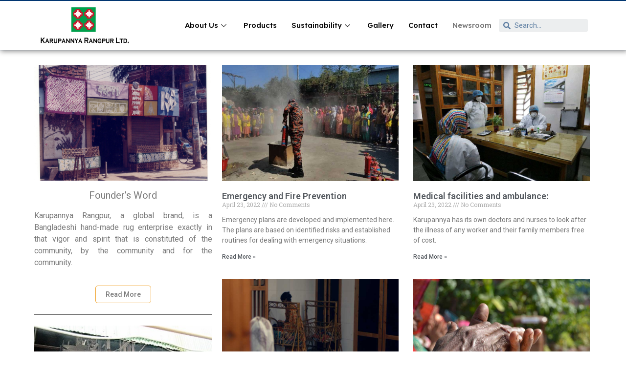

--- FILE ---
content_type: text/html; charset=UTF-8
request_url: https://karupannya.com.bd/newsroom/
body_size: 102718
content:
<!doctype html>
<html lang="en-US">
<head>
	<meta charset="UTF-8">
		<meta name="viewport" content="width=device-width, initial-scale=1">
	<link rel="profile" href="https://gmpg.org/xfn/11">
	<title>Newsroom &#8211; Karupannya Rangpur Ltd.</title>
<meta name='robots' content='max-image-preview:large' />
<link rel="alternate" type="application/rss+xml" title="Karupannya Rangpur Ltd. &raquo; Feed" href="https://karupannya.com.bd/feed/" />
<link rel="alternate" type="application/rss+xml" title="Karupannya Rangpur Ltd. &raquo; Comments Feed" href="https://karupannya.com.bd/comments/feed/" />
<link rel="alternate" title="oEmbed (JSON)" type="application/json+oembed" href="https://karupannya.com.bd/wp-json/oembed/1.0/embed?url=https%3A%2F%2Fkarupannya.com.bd%2Fnewsroom%2F" />
<link rel="alternate" title="oEmbed (XML)" type="text/xml+oembed" href="https://karupannya.com.bd/wp-json/oembed/1.0/embed?url=https%3A%2F%2Fkarupannya.com.bd%2Fnewsroom%2F&#038;format=xml" />
<style id='wp-img-auto-sizes-contain-inline-css' type='text/css'>
img:is([sizes=auto i],[sizes^="auto," i]){contain-intrinsic-size:3000px 1500px}
/*# sourceURL=wp-img-auto-sizes-contain-inline-css */
</style>
<style id='wp-emoji-styles-inline-css' type='text/css'>

	img.wp-smiley, img.emoji {
		display: inline !important;
		border: none !important;
		box-shadow: none !important;
		height: 1em !important;
		width: 1em !important;
		margin: 0 0.07em !important;
		vertical-align: -0.1em !important;
		background: none !important;
		padding: 0 !important;
	}
/*# sourceURL=wp-emoji-styles-inline-css */
</style>
<link rel='stylesheet' id='wp-block-library-css' href='https://karupannya.com.bd/wp-includes/css/dist/block-library/style.min.css?ver=6.9' type='text/css' media='all' />
<style id='global-styles-inline-css' type='text/css'>
:root{--wp--preset--aspect-ratio--square: 1;--wp--preset--aspect-ratio--4-3: 4/3;--wp--preset--aspect-ratio--3-4: 3/4;--wp--preset--aspect-ratio--3-2: 3/2;--wp--preset--aspect-ratio--2-3: 2/3;--wp--preset--aspect-ratio--16-9: 16/9;--wp--preset--aspect-ratio--9-16: 9/16;--wp--preset--color--black: #000000;--wp--preset--color--cyan-bluish-gray: #abb8c3;--wp--preset--color--white: #ffffff;--wp--preset--color--pale-pink: #f78da7;--wp--preset--color--vivid-red: #cf2e2e;--wp--preset--color--luminous-vivid-orange: #ff6900;--wp--preset--color--luminous-vivid-amber: #fcb900;--wp--preset--color--light-green-cyan: #7bdcb5;--wp--preset--color--vivid-green-cyan: #00d084;--wp--preset--color--pale-cyan-blue: #8ed1fc;--wp--preset--color--vivid-cyan-blue: #0693e3;--wp--preset--color--vivid-purple: #9b51e0;--wp--preset--gradient--vivid-cyan-blue-to-vivid-purple: linear-gradient(135deg,rgb(6,147,227) 0%,rgb(155,81,224) 100%);--wp--preset--gradient--light-green-cyan-to-vivid-green-cyan: linear-gradient(135deg,rgb(122,220,180) 0%,rgb(0,208,130) 100%);--wp--preset--gradient--luminous-vivid-amber-to-luminous-vivid-orange: linear-gradient(135deg,rgb(252,185,0) 0%,rgb(255,105,0) 100%);--wp--preset--gradient--luminous-vivid-orange-to-vivid-red: linear-gradient(135deg,rgb(255,105,0) 0%,rgb(207,46,46) 100%);--wp--preset--gradient--very-light-gray-to-cyan-bluish-gray: linear-gradient(135deg,rgb(238,238,238) 0%,rgb(169,184,195) 100%);--wp--preset--gradient--cool-to-warm-spectrum: linear-gradient(135deg,rgb(74,234,220) 0%,rgb(151,120,209) 20%,rgb(207,42,186) 40%,rgb(238,44,130) 60%,rgb(251,105,98) 80%,rgb(254,248,76) 100%);--wp--preset--gradient--blush-light-purple: linear-gradient(135deg,rgb(255,206,236) 0%,rgb(152,150,240) 100%);--wp--preset--gradient--blush-bordeaux: linear-gradient(135deg,rgb(254,205,165) 0%,rgb(254,45,45) 50%,rgb(107,0,62) 100%);--wp--preset--gradient--luminous-dusk: linear-gradient(135deg,rgb(255,203,112) 0%,rgb(199,81,192) 50%,rgb(65,88,208) 100%);--wp--preset--gradient--pale-ocean: linear-gradient(135deg,rgb(255,245,203) 0%,rgb(182,227,212) 50%,rgb(51,167,181) 100%);--wp--preset--gradient--electric-grass: linear-gradient(135deg,rgb(202,248,128) 0%,rgb(113,206,126) 100%);--wp--preset--gradient--midnight: linear-gradient(135deg,rgb(2,3,129) 0%,rgb(40,116,252) 100%);--wp--preset--font-size--small: 13px;--wp--preset--font-size--medium: 20px;--wp--preset--font-size--large: 36px;--wp--preset--font-size--x-large: 42px;--wp--preset--spacing--20: 0.44rem;--wp--preset--spacing--30: 0.67rem;--wp--preset--spacing--40: 1rem;--wp--preset--spacing--50: 1.5rem;--wp--preset--spacing--60: 2.25rem;--wp--preset--spacing--70: 3.38rem;--wp--preset--spacing--80: 5.06rem;--wp--preset--shadow--natural: 6px 6px 9px rgba(0, 0, 0, 0.2);--wp--preset--shadow--deep: 12px 12px 50px rgba(0, 0, 0, 0.4);--wp--preset--shadow--sharp: 6px 6px 0px rgba(0, 0, 0, 0.2);--wp--preset--shadow--outlined: 6px 6px 0px -3px rgb(255, 255, 255), 6px 6px rgb(0, 0, 0);--wp--preset--shadow--crisp: 6px 6px 0px rgb(0, 0, 0);}:where(.is-layout-flex){gap: 0.5em;}:where(.is-layout-grid){gap: 0.5em;}body .is-layout-flex{display: flex;}.is-layout-flex{flex-wrap: wrap;align-items: center;}.is-layout-flex > :is(*, div){margin: 0;}body .is-layout-grid{display: grid;}.is-layout-grid > :is(*, div){margin: 0;}:where(.wp-block-columns.is-layout-flex){gap: 2em;}:where(.wp-block-columns.is-layout-grid){gap: 2em;}:where(.wp-block-post-template.is-layout-flex){gap: 1.25em;}:where(.wp-block-post-template.is-layout-grid){gap: 1.25em;}.has-black-color{color: var(--wp--preset--color--black) !important;}.has-cyan-bluish-gray-color{color: var(--wp--preset--color--cyan-bluish-gray) !important;}.has-white-color{color: var(--wp--preset--color--white) !important;}.has-pale-pink-color{color: var(--wp--preset--color--pale-pink) !important;}.has-vivid-red-color{color: var(--wp--preset--color--vivid-red) !important;}.has-luminous-vivid-orange-color{color: var(--wp--preset--color--luminous-vivid-orange) !important;}.has-luminous-vivid-amber-color{color: var(--wp--preset--color--luminous-vivid-amber) !important;}.has-light-green-cyan-color{color: var(--wp--preset--color--light-green-cyan) !important;}.has-vivid-green-cyan-color{color: var(--wp--preset--color--vivid-green-cyan) !important;}.has-pale-cyan-blue-color{color: var(--wp--preset--color--pale-cyan-blue) !important;}.has-vivid-cyan-blue-color{color: var(--wp--preset--color--vivid-cyan-blue) !important;}.has-vivid-purple-color{color: var(--wp--preset--color--vivid-purple) !important;}.has-black-background-color{background-color: var(--wp--preset--color--black) !important;}.has-cyan-bluish-gray-background-color{background-color: var(--wp--preset--color--cyan-bluish-gray) !important;}.has-white-background-color{background-color: var(--wp--preset--color--white) !important;}.has-pale-pink-background-color{background-color: var(--wp--preset--color--pale-pink) !important;}.has-vivid-red-background-color{background-color: var(--wp--preset--color--vivid-red) !important;}.has-luminous-vivid-orange-background-color{background-color: var(--wp--preset--color--luminous-vivid-orange) !important;}.has-luminous-vivid-amber-background-color{background-color: var(--wp--preset--color--luminous-vivid-amber) !important;}.has-light-green-cyan-background-color{background-color: var(--wp--preset--color--light-green-cyan) !important;}.has-vivid-green-cyan-background-color{background-color: var(--wp--preset--color--vivid-green-cyan) !important;}.has-pale-cyan-blue-background-color{background-color: var(--wp--preset--color--pale-cyan-blue) !important;}.has-vivid-cyan-blue-background-color{background-color: var(--wp--preset--color--vivid-cyan-blue) !important;}.has-vivid-purple-background-color{background-color: var(--wp--preset--color--vivid-purple) !important;}.has-black-border-color{border-color: var(--wp--preset--color--black) !important;}.has-cyan-bluish-gray-border-color{border-color: var(--wp--preset--color--cyan-bluish-gray) !important;}.has-white-border-color{border-color: var(--wp--preset--color--white) !important;}.has-pale-pink-border-color{border-color: var(--wp--preset--color--pale-pink) !important;}.has-vivid-red-border-color{border-color: var(--wp--preset--color--vivid-red) !important;}.has-luminous-vivid-orange-border-color{border-color: var(--wp--preset--color--luminous-vivid-orange) !important;}.has-luminous-vivid-amber-border-color{border-color: var(--wp--preset--color--luminous-vivid-amber) !important;}.has-light-green-cyan-border-color{border-color: var(--wp--preset--color--light-green-cyan) !important;}.has-vivid-green-cyan-border-color{border-color: var(--wp--preset--color--vivid-green-cyan) !important;}.has-pale-cyan-blue-border-color{border-color: var(--wp--preset--color--pale-cyan-blue) !important;}.has-vivid-cyan-blue-border-color{border-color: var(--wp--preset--color--vivid-cyan-blue) !important;}.has-vivid-purple-border-color{border-color: var(--wp--preset--color--vivid-purple) !important;}.has-vivid-cyan-blue-to-vivid-purple-gradient-background{background: var(--wp--preset--gradient--vivid-cyan-blue-to-vivid-purple) !important;}.has-light-green-cyan-to-vivid-green-cyan-gradient-background{background: var(--wp--preset--gradient--light-green-cyan-to-vivid-green-cyan) !important;}.has-luminous-vivid-amber-to-luminous-vivid-orange-gradient-background{background: var(--wp--preset--gradient--luminous-vivid-amber-to-luminous-vivid-orange) !important;}.has-luminous-vivid-orange-to-vivid-red-gradient-background{background: var(--wp--preset--gradient--luminous-vivid-orange-to-vivid-red) !important;}.has-very-light-gray-to-cyan-bluish-gray-gradient-background{background: var(--wp--preset--gradient--very-light-gray-to-cyan-bluish-gray) !important;}.has-cool-to-warm-spectrum-gradient-background{background: var(--wp--preset--gradient--cool-to-warm-spectrum) !important;}.has-blush-light-purple-gradient-background{background: var(--wp--preset--gradient--blush-light-purple) !important;}.has-blush-bordeaux-gradient-background{background: var(--wp--preset--gradient--blush-bordeaux) !important;}.has-luminous-dusk-gradient-background{background: var(--wp--preset--gradient--luminous-dusk) !important;}.has-pale-ocean-gradient-background{background: var(--wp--preset--gradient--pale-ocean) !important;}.has-electric-grass-gradient-background{background: var(--wp--preset--gradient--electric-grass) !important;}.has-midnight-gradient-background{background: var(--wp--preset--gradient--midnight) !important;}.has-small-font-size{font-size: var(--wp--preset--font-size--small) !important;}.has-medium-font-size{font-size: var(--wp--preset--font-size--medium) !important;}.has-large-font-size{font-size: var(--wp--preset--font-size--large) !important;}.has-x-large-font-size{font-size: var(--wp--preset--font-size--x-large) !important;}
/*# sourceURL=global-styles-inline-css */
</style>

<style id='classic-theme-styles-inline-css' type='text/css'>
/*! This file is auto-generated */
.wp-block-button__link{color:#fff;background-color:#32373c;border-radius:9999px;box-shadow:none;text-decoration:none;padding:calc(.667em + 2px) calc(1.333em + 2px);font-size:1.125em}.wp-block-file__button{background:#32373c;color:#fff;text-decoration:none}
/*# sourceURL=/wp-includes/css/classic-themes.min.css */
</style>
<link rel='stylesheet' id='hello-elementor-css' href='https://karupannya.com.bd/wp-content/themes/hello-elementor/style.min.css?ver=2.5.0' type='text/css' media='all' />
<link rel='stylesheet' id='hello-elementor-theme-style-css' href='https://karupannya.com.bd/wp-content/themes/hello-elementor/theme.min.css?ver=2.5.0' type='text/css' media='all' />
<link rel='stylesheet' id='elementor-frontend-css' href='https://karupannya.com.bd/wp-content/plugins/elementor/assets/css/frontend-lite.min.css?ver=3.6.5' type='text/css' media='all' />
<link rel='stylesheet' id='elementor-post-24-css' href='https://karupannya.com.bd/wp-content/uploads/elementor/css/post-24.css?ver=1651160200' type='text/css' media='all' />
<link rel='stylesheet' id='elementor-icons-css' href='https://karupannya.com.bd/wp-content/plugins/elementor/assets/lib/eicons/css/elementor-icons.min.css?ver=5.15.0' type='text/css' media='all' />
<link rel='stylesheet' id='elementor-pro-css' href='https://karupannya.com.bd/wp-content/plugins/elementor-pro/assets/css/frontend-lite.min.css?ver=3.6.5' type='text/css' media='all' />
<link rel='stylesheet' id='elementor-global-css' href='https://karupannya.com.bd/wp-content/uploads/elementor/css/global.css?ver=1651160201' type='text/css' media='all' />
<link rel='stylesheet' id='elementor-post-69-css' href='https://karupannya.com.bd/wp-content/uploads/elementor/css/post-69.css?ver=1723555378' type='text/css' media='all' />
<link rel='stylesheet' id='elementor-post-133-css' href='https://karupannya.com.bd/wp-content/uploads/elementor/css/post-133.css?ver=1699694278' type='text/css' media='all' />
<link rel='stylesheet' id='elementor-post-147-css' href='https://karupannya.com.bd/wp-content/uploads/elementor/css/post-147.css?ver=1699695358' type='text/css' media='all' />
<link rel='stylesheet' id='elementor-icons-ekiticons-css' href='https://karupannya.com.bd/wp-content/plugins/elementskit-lite/modules/elementskit-icon-pack/assets/css/ekiticons.css?ver=2.5.7' type='text/css' media='all' />
<link rel='stylesheet' id='ekit-widget-styles-css' href='https://karupannya.com.bd/wp-content/plugins/elementskit-lite/widgets/init/assets/css/widget-styles.css?ver=2.5.7' type='text/css' media='all' />
<link rel='stylesheet' id='ekit-responsive-css' href='https://karupannya.com.bd/wp-content/plugins/elementskit-lite/widgets/init/assets/css/responsive.css?ver=2.5.7' type='text/css' media='all' />
<link rel='stylesheet' id='google-fonts-1-css' href='https://fonts.googleapis.com/css?family=Roboto%3A100%2C100italic%2C200%2C200italic%2C300%2C300italic%2C400%2C400italic%2C500%2C500italic%2C600%2C600italic%2C700%2C700italic%2C800%2C800italic%2C900%2C900italic%7CRoboto+Slab%3A100%2C100italic%2C200%2C200italic%2C300%2C300italic%2C400%2C400italic%2C500%2C500italic%2C600%2C600italic%2C700%2C700italic%2C800%2C800italic%2C900%2C900italic%7CLexend%3A100%2C100italic%2C200%2C200italic%2C300%2C300italic%2C400%2C400italic%2C500%2C500italic%2C600%2C600italic%2C700%2C700italic%2C800%2C800italic%2C900%2C900italic%7CLato%3A100%2C100italic%2C200%2C200italic%2C300%2C300italic%2C400%2C400italic%2C500%2C500italic%2C600%2C600italic%2C700%2C700italic%2C800%2C800italic%2C900%2C900italic&#038;display=auto&#038;ver=6.9' type='text/css' media='all' />
<link rel='stylesheet' id='elementor-icons-shared-0-css' href='https://karupannya.com.bd/wp-content/plugins/elementor/assets/lib/font-awesome/css/fontawesome.min.css?ver=5.15.3' type='text/css' media='all' />
<link rel='stylesheet' id='elementor-icons-fa-solid-css' href='https://karupannya.com.bd/wp-content/plugins/elementor/assets/lib/font-awesome/css/solid.min.css?ver=5.15.3' type='text/css' media='all' />
<link rel='stylesheet' id='elementor-icons-fa-brands-css' href='https://karupannya.com.bd/wp-content/plugins/elementor/assets/lib/font-awesome/css/brands.min.css?ver=5.15.3' type='text/css' media='all' />
<script type="text/javascript" src="https://karupannya.com.bd/wp-includes/js/jquery/jquery.min.js?ver=3.7.1" id="jquery-core-js"></script>
<script type="text/javascript" src="https://karupannya.com.bd/wp-includes/js/jquery/jquery-migrate.min.js?ver=3.4.1" id="jquery-migrate-js"></script>
<link rel="https://api.w.org/" href="https://karupannya.com.bd/wp-json/" /><link rel="alternate" title="JSON" type="application/json" href="https://karupannya.com.bd/wp-json/wp/v2/pages/69" /><link rel="EditURI" type="application/rsd+xml" title="RSD" href="https://karupannya.com.bd/xmlrpc.php?rsd" />
<meta name="generator" content="WordPress 6.9" />
<link rel="canonical" href="https://karupannya.com.bd/newsroom/" />
<link rel='shortlink' href='https://karupannya.com.bd/?p=69' />
<link rel="icon" href="https://karupannya.com.bd/wp-content/uploads/2022/01/cropped-cropped-logo-01-32x32.jpg" sizes="32x32" />
<link rel="icon" href="https://karupannya.com.bd/wp-content/uploads/2022/01/cropped-cropped-logo-01-192x192.jpg" sizes="192x192" />
<link rel="apple-touch-icon" href="https://karupannya.com.bd/wp-content/uploads/2022/01/cropped-cropped-logo-01-180x180.jpg" />
<meta name="msapplication-TileImage" content="https://karupannya.com.bd/wp-content/uploads/2022/01/cropped-cropped-logo-01-270x270.jpg" />
<link rel='stylesheet' id='elementor-post-279-css' href='https://karupannya.com.bd/wp-content/uploads/elementor/css/post-279.css?ver=1651160202' type='text/css' media='all' />
<link rel='stylesheet' id='elementor-post-286-css' href='https://karupannya.com.bd/wp-content/uploads/elementor/css/post-286.css?ver=1651160202' type='text/css' media='all' />
<link rel='stylesheet' id='e-animations-css' href='https://karupannya.com.bd/wp-content/plugins/elementor/assets/lib/animations/animations.min.css?ver=3.6.5' type='text/css' media='all' />
</head>
<body class="wp-singular page-template page-template-elementor_header_footer page page-id-69 wp-custom-logo wp-theme-hello-elementor elementor-default elementor-template-full-width elementor-kit-24 elementor-page elementor-page-69">

		<div data-elementor-type="header" data-elementor-id="133" class="elementor elementor-133 elementor-location-header">
								<section class="elementor-section elementor-top-section elementor-element elementor-element-33ae3a79 elementor-section-boxed elementor-section-height-default elementor-section-height-default" data-id="33ae3a79" data-element_type="section" data-settings="{&quot;background_background&quot;:&quot;classic&quot;,&quot;sticky&quot;:&quot;top&quot;,&quot;sticky_on&quot;:[&quot;desktop&quot;,&quot;tablet&quot;,&quot;mobile&quot;],&quot;sticky_offset&quot;:0,&quot;sticky_effects_offset&quot;:0}">
						<div class="elementor-container elementor-column-gap-no">
					<div class="elementor-column elementor-col-100 elementor-top-column elementor-element elementor-element-7607d5dc" data-id="7607d5dc" data-element_type="column">
			<div class="elementor-widget-wrap elementor-element-populated">
								<section class="elementor-section elementor-inner-section elementor-element elementor-element-6a9e16c4 elementor-section-boxed elementor-section-height-default elementor-section-height-default" data-id="6a9e16c4" data-element_type="section">
						<div class="elementor-container elementor-column-gap-default">
					<div class="elementor-column elementor-col-33 elementor-inner-column elementor-element elementor-element-7f733d38" data-id="7f733d38" data-element_type="column">
			<div class="elementor-widget-wrap elementor-element-populated">
								<div class="elementor-element elementor-element-483fbd79 elementor-widget elementor-widget-theme-site-logo elementor-widget-image" data-id="483fbd79" data-element_type="widget" data-widget_type="theme-site-logo.default">
				<div class="elementor-widget-container">
			<style>/*! elementor - v3.6.5 - 27-04-2022 */
.elementor-widget-image{text-align:center}.elementor-widget-image a{display:inline-block}.elementor-widget-image a img[src$=".svg"]{width:48px}.elementor-widget-image img{vertical-align:middle;display:inline-block}</style>													<a href="https://karupannya.com.bd">
							<img src="https://karupannya.com.bd/wp-content/uploads/elementor/thumbs/Logo-KRL-pnsl9mi2yrsl7e14tkh6pwmr1i48zgff0i22f3q76w.png" title="Logo-KRL" alt="Logo-KRL" class="elementor-animation-grow" />								</a>
															</div>
				</div>
					</div>
		</div>
				<div class="elementor-column elementor-col-33 elementor-inner-column elementor-element elementor-element-60d1e40" data-id="60d1e40" data-element_type="column">
			<div class="elementor-widget-wrap elementor-element-populated">
								<div class="elementor-element elementor-element-3cd12a35 elementor-widget elementor-widget-ekit-nav-menu" data-id="3cd12a35" data-element_type="widget" data-widget_type="ekit-nav-menu.default">
				<div class="elementor-widget-container">
			<div class="ekit-wid-con ekit_menu_responsive_mobile" data-hamburger-icon="" data-hamburger-icon-type="icon" data-responsive-breakpoint="767">            <button class="elementskit-menu-hamburger elementskit-menu-toggler">
                                    <span class="elementskit-menu-hamburger-icon"></span><span class="elementskit-menu-hamburger-icon"></span><span class="elementskit-menu-hamburger-icon"></span>
                            </button>
            <div id="ekit-megamenu-main-menu" class="elementskit-menu-container elementskit-menu-offcanvas-elements elementskit-navbar-nav-default elementskit_line_arrow ekit-nav-menu-one-page- ekit-nav-dropdown-hover"><ul id="menu-main-menu" class="elementskit-navbar-nav elementskit-menu-po-right submenu-click-on-icon"><li id="menu-item-141" class="menu-item menu-item-type-custom menu-item-object-custom menu-item-141 nav-item elementskit-dropdown-has top_position elementskit-dropdown-menu-full_width elementskit-megamenu-has elementskit-mobile-builder-content" data-vertical-menu=""><a href="#" class="ekit-menu-nav-link">About Us<i class="icon icon-down-arrow1 elementskit-submenu-indicator"></i></a><div class="elementskit-megamenu-panel">		<div data-elementor-type="wp-post" data-elementor-id="279" class="elementor elementor-279">
									<section class="elementor-section elementor-top-section elementor-element elementor-element-49168f5e elementor-section-full_width elementor-section-height-default elementor-section-height-default" data-id="49168f5e" data-element_type="section" data-settings="{&quot;background_background&quot;:&quot;classic&quot;}">
						<div class="elementor-container elementor-column-gap-no">
					<div class="elementor-column elementor-col-100 elementor-top-column elementor-element elementor-element-466f4815" data-id="466f4815" data-element_type="column">
			<div class="elementor-widget-wrap elementor-element-populated">
								<section class="elementor-section elementor-inner-section elementor-element elementor-element-c44d276 elementor-section-boxed elementor-section-height-default elementor-section-height-default" data-id="c44d276" data-element_type="section">
						<div class="elementor-container elementor-column-gap-default">
					<div class="elementor-column elementor-col-100 elementor-inner-column elementor-element elementor-element-1b39606f" data-id="1b39606f" data-element_type="column">
			<div class="elementor-widget-wrap">
									</div>
		</div>
							</div>
		</section>
				<section class="elementor-section elementor-inner-section elementor-element elementor-element-15fa0645 elementor-section-boxed elementor-section-height-default elementor-section-height-default" data-id="15fa0645" data-element_type="section">
						<div class="elementor-container elementor-column-gap-default">
					<div class="elementor-column elementor-col-50 elementor-inner-column elementor-element elementor-element-2cea0eaf" data-id="2cea0eaf" data-element_type="column">
			<div class="elementor-widget-wrap elementor-element-populated">
								<div class="elementor-element elementor-element-328611fe elementor-widget elementor-widget-elementskit-heading" data-id="328611fe" data-element_type="widget" data-widget_type="elementskit-heading.default">
				<div class="elementor-widget-container">
			<div class="ekit-wid-con" ><div class="ekit-heading elementskit-section-title-wraper text_left   ekit_heading_tablet-   ekit_heading_mobile-"><h2 class="ekit-heading--subtitle elementskit-section-subtitle  elementskit-style-border">Introduction</h2></div></div>		</div>
				</div>
				<div class="elementor-element elementor-element-6f71fdc0 elementor-widget elementor-widget-elementskit-page-list" data-id="6f71fdc0" data-element_type="widget" data-widget_type="elementskit-page-list.default">
				<div class="elementor-widget-container">
			<div class="ekit-wid-con" >		<div class="elementor-icon-list-items ">
							<div class="elementor-icon-list-item   " >
					<a  target=_blank rel=""  href="https://karupannya.com.bd/founders-word/" class="elementor-repeater-item-18cb473 ekit_badge_left">
						<div class="ekit_page_list_content">
															<span class="elementor-icon-list-icon">
									<i aria-hidden="true" class="fas fa-angle-double-right"></i>								</span>
														<span class="elementor-icon-list-text">
								<span class="ekit_page_list_title_title">Founder&#039;s Word</span>
															</span>
						</div>
											</a>
				</div>
								<div class="elementor-icon-list-item   " >
					<a  target=_blank rel=""  href="https://karupannya.com.bd/motivation-business-model-and-concept/" class="elementor-repeater-item-3b0de6f ekit_badge_left">
						<div class="ekit_page_list_content">
															<span class="elementor-icon-list-icon">
									<i aria-hidden="true" class="fas fa-angle-double-right"></i>								</span>
														<span class="elementor-icon-list-text">
								<span class="ekit_page_list_title_title">Vision And Motivation</span>
															</span>
						</div>
											</a>
				</div>
								<div class="elementor-icon-list-item   " >
					<a  target=_blank rel=""  href="https://karupannya.com.bd/journey-of-karupannya/" class="elementor-repeater-item-2517b40 ekit_badge_left">
						<div class="ekit_page_list_content">
															<span class="elementor-icon-list-icon">
									<i aria-hidden="true" class="fas fa-angle-double-right"></i>								</span>
														<span class="elementor-icon-list-text">
								<span class="ekit_page_list_title_title">Journey of Karupannya</span>
															</span>
						</div>
											</a>
				</div>
								<div class="elementor-icon-list-item   " >
					<a  target=_blank rel=""  href="https://karupannya.com.bd/" class="elementor-repeater-item-195fca0 ekit_badge_left">
						<div class="ekit_page_list_content">
															<span class="elementor-icon-list-icon">
									<i aria-hidden="true" class="fas fa-angle-double-right"></i>								</span>
														<span class="elementor-icon-list-text">
								<span class="ekit_page_list_title_title">Acheievments</span>
															</span>
						</div>
											</a>
				</div>
						</div>
		</div>		</div>
				</div>
					</div>
		</div>
				<div class="elementor-column elementor-col-50 elementor-inner-column elementor-element elementor-element-2c819853" data-id="2c819853" data-element_type="column">
			<div class="elementor-widget-wrap elementor-element-populated">
								<div class="elementor-element elementor-element-71be3fdd elementor-widget elementor-widget-elementskit-heading" data-id="71be3fdd" data-element_type="widget" data-widget_type="elementskit-heading.default">
				<div class="elementor-widget-container">
			<div class="ekit-wid-con" ><div class="ekit-heading elementskit-section-title-wraper text_left   ekit_heading_tablet-   ekit_heading_mobile-"><h2 class="ekit-heading--subtitle elementskit-section-subtitle  elementskit-style-border">Who We Are</h2></div></div>		</div>
				</div>
				<div class="elementor-element elementor-element-1604a50f elementor-widget elementor-widget-elementskit-page-list" data-id="1604a50f" data-element_type="widget" data-widget_type="elementskit-page-list.default">
				<div class="elementor-widget-container">
			<div class="ekit-wid-con" >		<div class="elementor-icon-list-items ">
							<div class="elementor-icon-list-item   " >
					<a  target=_blank rel=""  href="https://karupannya.com.bd/our-team/" class="elementor-repeater-item-18cb473 ekit_badge_left">
						<div class="ekit_page_list_content">
															<span class="elementor-icon-list-icon">
									<i aria-hidden="true" class="fas fa-angle-double-right"></i>								</span>
														<span class="elementor-icon-list-text">
								<span class="ekit_page_list_title_title">Our Team</span>
															</span>
						</div>
											</a>
				</div>
								<div class="elementor-icon-list-item   " >
					<a  target=_blank rel=""  href="https://karupannya.com.bd/" class="elementor-repeater-item-3b0de6f ekit_badge_left">
						<div class="ekit_page_list_content">
															<span class="elementor-icon-list-icon">
									<i aria-hidden="true" class="fas fa-angle-double-right"></i>								</span>
														<span class="elementor-icon-list-text">
								<span class="ekit_page_list_title_title">Workforce</span>
															</span>
						</div>
											</a>
				</div>
								<div class="elementor-icon-list-item   " >
					<a  target=_blank rel=""  href="https://karupannya.com.bd/certifications/" class="elementor-repeater-item-2517b40 ekit_badge_left">
						<div class="ekit_page_list_content">
															<span class="elementor-icon-list-icon">
									<i aria-hidden="true" class="fas fa-angle-double-right"></i>								</span>
														<span class="elementor-icon-list-text">
								<span class="ekit_page_list_title_title">Certifications</span>
															</span>
						</div>
											</a>
				</div>
								<div class="elementor-icon-list-item   " >
					<a  target=_blank rel=""  href="https://karupannya.com.bd/" class="elementor-repeater-item-195fca0 ekit_badge_left">
						<div class="ekit_page_list_content">
															<span class="elementor-icon-list-icon">
									<i aria-hidden="true" class="fas fa-angle-double-right"></i>								</span>
														<span class="elementor-icon-list-text">
								<span class="ekit_page_list_title_title">Facilities</span>
															</span>
						</div>
											</a>
				</div>
								<div class="elementor-icon-list-item   " >
					<a  target=_blank rel=""  href="https://karupannya.com.bd/compliance-with-universal-conventions/" class="elementor-repeater-item-32aec63 ekit_badge_left">
						<div class="ekit_page_list_content">
															<span class="elementor-icon-list-icon">
									<i aria-hidden="true" class="fas fa-angle-double-right"></i>								</span>
														<span class="elementor-icon-list-text">
								<span class="ekit_page_list_title_title">Compliance</span>
															</span>
						</div>
											</a>
				</div>
						</div>
		</div>		</div>
				</div>
					</div>
		</div>
							</div>
		</section>
					</div>
		</div>
							</div>
		</section>
							</div>
		</div></li>
<li id="menu-item-145" class="menu-item menu-item-type-post_type menu-item-object-page menu-item-145 nav-item elementskit-mobile-builder-content" data-vertical-menu=750px><a href="https://karupannya.com.bd/products/" class="ekit-menu-nav-link">Products</a></li>
<li id="menu-item-146" class="menu-item menu-item-type-custom menu-item-object-custom menu-item-146 nav-item elementskit-dropdown-has top_position elementskit-dropdown-menu-full_width elementskit-megamenu-has elementskit-mobile-builder-content" data-vertical-menu=""><a href="#" class="ekit-menu-nav-link">Sustainability<i class="icon icon-down-arrow1 elementskit-submenu-indicator"></i></a><div class="elementskit-megamenu-panel">		<div data-elementor-type="wp-post" data-elementor-id="286" class="elementor elementor-286">
									<section class="elementor-section elementor-top-section elementor-element elementor-element-2984e15c elementor-section-full_width elementor-section-height-default elementor-section-height-default" data-id="2984e15c" data-element_type="section" data-settings="{&quot;background_background&quot;:&quot;classic&quot;}">
						<div class="elementor-container elementor-column-gap-no">
					<div class="elementor-column elementor-col-100 elementor-top-column elementor-element elementor-element-662188bf" data-id="662188bf" data-element_type="column">
			<div class="elementor-widget-wrap elementor-element-populated">
								<section class="elementor-section elementor-inner-section elementor-element elementor-element-181ab9f9 elementor-section-boxed elementor-section-height-default elementor-section-height-default" data-id="181ab9f9" data-element_type="section">
						<div class="elementor-container elementor-column-gap-default">
					<div class="elementor-column elementor-col-100 elementor-inner-column elementor-element elementor-element-14097b7d" data-id="14097b7d" data-element_type="column">
			<div class="elementor-widget-wrap">
									</div>
		</div>
							</div>
		</section>
				<section class="elementor-section elementor-inner-section elementor-element elementor-element-21f66c6a elementor-section-boxed elementor-section-height-default elementor-section-height-default" data-id="21f66c6a" data-element_type="section">
						<div class="elementor-container elementor-column-gap-default">
					<div class="elementor-column elementor-col-33 elementor-inner-column elementor-element elementor-element-3b982be0" data-id="3b982be0" data-element_type="column">
			<div class="elementor-widget-wrap elementor-element-populated">
								<div class="elementor-element elementor-element-29896058 elementor-widget elementor-widget-elementskit-heading" data-id="29896058" data-element_type="widget" data-widget_type="elementskit-heading.default">
				<div class="elementor-widget-container">
			<div class="ekit-wid-con" ><div class="ekit-heading elementskit-section-title-wraper text_left   ekit_heading_tablet-   ekit_heading_mobile-"><h2 class="ekit-heading--subtitle elementskit-section-subtitle  elementskit-style-border">People</h2></div></div>		</div>
				</div>
				<div class="elementor-element elementor-element-2fbfeccd elementor-widget elementor-widget-elementskit-page-list" data-id="2fbfeccd" data-element_type="widget" data-widget_type="elementskit-page-list.default">
				<div class="elementor-widget-container">
			<div class="ekit-wid-con" >		<div class="elementor-icon-list-items ">
							<div class="elementor-icon-list-item   " >
					<a  target=_blank rel=""  href="https://karupannya.com.bd/people-are-our-priceless-assets/" class="elementor-repeater-item-18cb473 ekit_badge_left">
						<div class="ekit_page_list_content">
															<span class="elementor-icon-list-icon">
									<i aria-hidden="true" class="fas fa-angle-double-right"></i>								</span>
														<span class="elementor-icon-list-text">
								<span class="ekit_page_list_title_title">People are our priceless assets</span>
															</span>
						</div>
											</a>
				</div>
								<div class="elementor-icon-list-item   " >
					<a  target=_blank rel=""  href="https://karupannya.com.bd/worker-health-safety/" class="elementor-repeater-item-3b0de6f ekit_badge_left">
						<div class="ekit_page_list_content">
															<span class="elementor-icon-list-icon">
									<i aria-hidden="true" class="fas fa-angle-double-right"></i>								</span>
														<span class="elementor-icon-list-text">
								<span class="ekit_page_list_title_title">Health and safety </span>
															</span>
						</div>
											</a>
				</div>
								<div class="elementor-icon-list-item   " >
					<a  target=_blank rel=""  href="https://karupannya.com.bd/emergency-and-fire-prevention/" class="elementor-repeater-item-2517b40 ekit_badge_left">
						<div class="ekit_page_list_content">
															<span class="elementor-icon-list-icon">
									<i aria-hidden="true" class="fas fa-angle-double-right"></i>								</span>
														<span class="elementor-icon-list-text">
								<span class="ekit_page_list_title_title">Fire and safety </span>
															</span>
						</div>
											</a>
				</div>
								<div class="elementor-icon-list-item   " >
					<a  target=_blank rel=""  href="https://karupannya.com.bd/" class="elementor-repeater-item-195fca0 ekit_badge_left">
						<div class="ekit_page_list_content">
															<span class="elementor-icon-list-icon">
									<i aria-hidden="true" class="fas fa-angle-double-right"></i>								</span>
														<span class="elementor-icon-list-text">
								<span class="ekit_page_list_title_title">Improved living standard</span>
															</span>
						</div>
											</a>
				</div>
								<div class="elementor-icon-list-item   " >
					<a  target=_blank rel=""  href="https://karupannya.com.bd/day-care-centre/" class="elementor-repeater-item-d6842af ekit_badge_left">
						<div class="ekit_page_list_content">
															<span class="elementor-icon-list-icon">
									<i aria-hidden="true" class="fas fa-angle-double-right"></i>								</span>
														<span class="elementor-icon-list-text">
								<span class="ekit_page_list_title_title">Day Care Centre</span>
															</span>
						</div>
											</a>
				</div>
								<div class="elementor-icon-list-item   " >
					<a  target=_blank rel=""  href="https://karupannya.com.bd/medical-facilities-and-ambulance/" class="elementor-repeater-item-64487a3 ekit_badge_left">
						<div class="ekit_page_list_content">
															<span class="elementor-icon-list-icon">
									<i aria-hidden="true" class="fas fa-angle-double-right"></i>								</span>
														<span class="elementor-icon-list-text">
								<span class="ekit_page_list_title_title">Medical facilities </span>
															</span>
						</div>
											</a>
				</div>
						</div>
		</div>		</div>
				</div>
					</div>
		</div>
				<div class="elementor-column elementor-col-33 elementor-inner-column elementor-element elementor-element-b4973b4" data-id="b4973b4" data-element_type="column">
			<div class="elementor-widget-wrap elementor-element-populated">
								<div class="elementor-element elementor-element-5e6f588f elementor-widget elementor-widget-elementskit-heading" data-id="5e6f588f" data-element_type="widget" data-widget_type="elementskit-heading.default">
				<div class="elementor-widget-container">
			<div class="ekit-wid-con" ><div class="ekit-heading elementskit-section-title-wraper text_left   ekit_heading_tablet-   ekit_heading_mobile-"><h2 class="ekit-heading--subtitle elementskit-section-subtitle  elementskit-style-border">Planet</h2></div></div>		</div>
				</div>
				<div class="elementor-element elementor-element-296432fb elementor-widget elementor-widget-elementskit-page-list" data-id="296432fb" data-element_type="widget" data-widget_type="elementskit-page-list.default">
				<div class="elementor-widget-container">
			<div class="ekit-wid-con" >		<div class="elementor-icon-list-items ">
							<div class="elementor-icon-list-item   " >
					<a  target=_blank rel=""  href="https://karupannya.com.bd/" class="elementor-repeater-item-18cb473 ekit_badge_left">
						<div class="ekit_page_list_content">
															<span class="elementor-icon-list-icon">
									<i aria-hidden="true" class="fas fa-angle-double-right"></i>								</span>
														<span class="elementor-icon-list-text">
								<span class="ekit_page_list_title_title">Renewable energy </span>
															</span>
						</div>
											</a>
				</div>
								<div class="elementor-icon-list-item   " >
					<a  target=_blank rel=""  href="https://karupannya.com.bd/" class="elementor-repeater-item-3b0de6f ekit_badge_left">
						<div class="ekit_page_list_content">
															<span class="elementor-icon-list-icon">
									<i aria-hidden="true" class="fas fa-angle-double-right"></i>								</span>
														<span class="elementor-icon-list-text">
								<span class="ekit_page_list_title_title">Rain water harvesting </span>
															</span>
						</div>
											</a>
				</div>
								<div class="elementor-icon-list-item   " >
					<a  target=_blank rel=""  href="https://karupannya.com.bd/" class="elementor-repeater-item-2517b40 ekit_badge_left">
						<div class="ekit_page_list_content">
															<span class="elementor-icon-list-icon">
									<i aria-hidden="true" class="fas fa-angle-double-right"></i>								</span>
														<span class="elementor-icon-list-text">
								<span class="ekit_page_list_title_title">Plantations </span>
															</span>
						</div>
											</a>
				</div>
								<div class="elementor-icon-list-item   " >
					<a  target=_blank rel=""  href="https://karupannya.com.bd/rice-husk-boiler/" class="elementor-repeater-item-195fca0 ekit_badge_left">
						<div class="ekit_page_list_content">
															<span class="elementor-icon-list-icon">
									<i aria-hidden="true" class="fas fa-angle-double-right"></i>								</span>
														<span class="elementor-icon-list-text">
								<span class="ekit_page_list_title_title">Rice Husk boiler </span>
															</span>
						</div>
											</a>
				</div>
								<div class="elementor-icon-list-item   " >
					<a  target=_blank rel=""  href="https://karupannya.com.bd/solar-energy/" class="elementor-repeater-item-6adc7fb ekit_badge_left">
						<div class="ekit_page_list_content">
															<span class="elementor-icon-list-icon">
									<i aria-hidden="true" class="fas fa-angle-double-right"></i>								</span>
														<span class="elementor-icon-list-text">
								<span class="ekit_page_list_title_title">Solar energy</span>
															</span>
						</div>
											</a>
				</div>
								<div class="elementor-icon-list-item   " >
					<a  target=_blank rel=""  href="https://karupannya.com.bd/biogas/" class="elementor-repeater-item-1e48a22 ekit_badge_left">
						<div class="ekit_page_list_content">
															<span class="elementor-icon-list-icon">
									<i aria-hidden="true" class="fas fa-angle-double-right"></i>								</span>
														<span class="elementor-icon-list-text">
								<span class="ekit_page_list_title_title">Biogas</span>
															</span>
						</div>
											</a>
				</div>
								<div class="elementor-icon-list-item   " >
					<a  target=_blank rel=""  href="https://karupannya.com.bd/effluent-treatment-plants-etps/" class="elementor-repeater-item-4b85527 ekit_badge_left">
						<div class="ekit_page_list_content">
															<span class="elementor-icon-list-icon">
									<i aria-hidden="true" class="fas fa-angle-double-right"></i>								</span>
														<span class="elementor-icon-list-text">
								<span class="ekit_page_list_title_title">ETP &amp; ZLD</span>
															</span>
						</div>
											</a>
				</div>
								<div class="elementor-icon-list-item   " >
					<a  target=_blank rel=""  href="https://karupannya.com.bd/" class="elementor-repeater-item-fbd30f5 ekit_badge_left">
						<div class="ekit_page_list_content">
															<span class="elementor-icon-list-icon">
									<i aria-hidden="true" class="fas fa-angle-double-right"></i>								</span>
														<span class="elementor-icon-list-text">
								<span class="ekit_page_list_title_title">Sludge management </span>
															</span>
						</div>
											</a>
				</div>
						</div>
		</div>		</div>
				</div>
					</div>
		</div>
				<div class="elementor-column elementor-col-33 elementor-inner-column elementor-element elementor-element-3e9a3731" data-id="3e9a3731" data-element_type="column">
			<div class="elementor-widget-wrap elementor-element-populated">
								<div class="elementor-element elementor-element-39e05469 elementor-widget elementor-widget-elementskit-heading" data-id="39e05469" data-element_type="widget" data-widget_type="elementskit-heading.default">
				<div class="elementor-widget-container">
			<div class="ekit-wid-con" ><div class="ekit-heading elementskit-section-title-wraper text_left   ekit_heading_tablet-   ekit_heading_mobile-"><h2 class="ekit-heading--subtitle elementskit-section-subtitle  elementskit-style-border">Welfare</h2></div></div>		</div>
				</div>
				<div class="elementor-element elementor-element-5f1a9eda elementor-widget elementor-widget-elementskit-page-list" data-id="5f1a9eda" data-element_type="widget" data-widget_type="elementskit-page-list.default">
				<div class="elementor-widget-container">
			<div class="ekit-wid-con" >		<div class="elementor-icon-list-items ">
							<div class="elementor-icon-list-item   " >
					<a  target=_blank rel=""  href="https://karupannya.com.bd/" class="elementor-repeater-item-18cb473 ekit_badge_left">
						<div class="ekit_page_list_content">
															<span class="elementor-icon-list-icon">
									<i aria-hidden="true" class="fas fa-angle-double-right"></i>								</span>
														<span class="elementor-icon-list-text">
								<span class="ekit_page_list_title_title">Supporting life and growth</span>
															</span>
						</div>
											</a>
				</div>
								<div class="elementor-icon-list-item   " >
					<a  target=_blank rel=""  href="https://karupannya.com.bd/fair-price-super-shop/" class="elementor-repeater-item-3b0de6f ekit_badge_left">
						<div class="ekit_page_list_content">
															<span class="elementor-icon-list-icon">
									<i aria-hidden="true" class="fas fa-angle-double-right"></i>								</span>
														<span class="elementor-icon-list-text">
								<span class="ekit_page_list_title_title">Fair price super shop</span>
															</span>
						</div>
											</a>
				</div>
								<div class="elementor-icon-list-item   " >
					<a  target=_blank rel=""  href="https://karupannya.com.bd/" class="elementor-repeater-item-2517b40 ekit_badge_left">
						<div class="ekit_page_list_content">
															<span class="elementor-icon-list-icon">
									<i aria-hidden="true" class="fas fa-angle-double-right"></i>								</span>
														<span class="elementor-icon-list-text">
								<span class="ekit_page_list_title_title">Eid fair</span>
															</span>
						</div>
											</a>
				</div>
								<div class="elementor-icon-list-item   " >
					<a  target=_blank rel=""  href="https://karupannya.com.bd/" class="elementor-repeater-item-195fca0 ekit_badge_left">
						<div class="ekit_page_list_content">
															<span class="elementor-icon-list-icon">
									<i aria-hidden="true" class="fas fa-angle-double-right"></i>								</span>
														<span class="elementor-icon-list-text">
								<span class="ekit_page_list_title_title">Free lunch</span>
															</span>
						</div>
											</a>
				</div>
								<div class="elementor-icon-list-item   " >
					<a  target=_blank rel=""  href="https://karupannya.com.bd/" class="elementor-repeater-item-32aec63 ekit_badge_left">
						<div class="ekit_page_list_content">
															<span class="elementor-icon-list-icon">
									<i aria-hidden="true" class="fas fa-angle-double-right"></i>								</span>
														<span class="elementor-icon-list-text">
								<span class="ekit_page_list_title_title">Lodgings</span>
															</span>
						</div>
											</a>
				</div>
								<div class="elementor-icon-list-item   " >
					<a  target=_blank rel=""  href="https://karupannya.com.bd/" class="elementor-repeater-item-c0247a7 ekit_badge_left">
						<div class="ekit_page_list_content">
															<span class="elementor-icon-list-icon">
									<i aria-hidden="true" class="fas fa-angle-double-right"></i>								</span>
														<span class="elementor-icon-list-text">
								<span class="ekit_page_list_title_title">Social project</span>
															</span>
						</div>
											</a>
				</div>
								<div class="elementor-icon-list-item   " >
					<a  target=_blank rel=""  href="https://karupannya.com.bd/" class="elementor-repeater-item-97d8452 ekit_badge_left">
						<div class="ekit_page_list_content">
															<span class="elementor-icon-list-icon">
									<i aria-hidden="true" class="fas fa-angle-double-right"></i>								</span>
														<span class="elementor-icon-list-text">
								<span class="ekit_page_list_title_title">Corporate social responsibilities </span>
															</span>
						</div>
											</a>
				</div>
						</div>
		</div>		</div>
				</div>
					</div>
		</div>
							</div>
		</section>
					</div>
		</div>
							</div>
		</section>
							</div>
		</div></li>
<li id="menu-item-143" class="menu-item menu-item-type-post_type menu-item-object-page menu-item-143 nav-item elementskit-mobile-builder-content" data-vertical-menu=750px><a href="https://karupannya.com.bd/gallery/" class="ekit-menu-nav-link">Gallery</a></li>
<li id="menu-item-144" class="menu-item menu-item-type-post_type menu-item-object-page menu-item-144 nav-item elementskit-mobile-builder-content" data-vertical-menu=750px><a href="https://karupannya.com.bd/contact/" class="ekit-menu-nav-link">Contact</a></li>
<li id="menu-item-142" class="menu-item menu-item-type-post_type menu-item-object-page current-menu-item page_item page-item-69 current_page_item menu-item-142 nav-item elementskit-mobile-builder-content active" data-vertical-menu=750px><a href="https://karupannya.com.bd/newsroom/" class="ekit-menu-nav-link active">Newsroom</a></li>
</ul>
				<div class="elementskit-nav-identity-panel">
					<div class="elementskit-site-title">
						<a class="elementskit-nav-logo" href="https://karupannya.com.bd" target="_self" rel="">
                            <img src="" title="" alt="" />
						</a> 
					</div>
					<button class="elementskit-menu-close elementskit-menu-toggler" type="button">X</button>
				</div>
			</div><div class="elementskit-menu-overlay elementskit-menu-offcanvas-elements elementskit-menu-toggler ekit-nav-menu--overlay"></div></div>		</div>
				</div>
					</div>
		</div>
				<div class="elementor-column elementor-col-33 elementor-inner-column elementor-element elementor-element-7baffee5 elementor-hidden-tablet elementor-hidden-mobile" data-id="7baffee5" data-element_type="column">
			<div class="elementor-widget-wrap elementor-element-populated">
								<div class="elementor-element elementor-element-10711fb2 elementor-search-form--skin-minimal elementor-widget elementor-widget-search-form" data-id="10711fb2" data-element_type="widget" data-settings="{&quot;skin&quot;:&quot;minimal&quot;}" data-widget_type="search-form.default">
				<div class="elementor-widget-container">
			<link rel="stylesheet" href="https://karupannya.com.bd/wp-content/plugins/elementor-pro/assets/css/widget-theme-elements.min.css">		<form class="elementor-search-form" role="search" action="https://karupannya.com.bd" method="get">
									<div class="elementor-search-form__container">
									<div class="elementor-search-form__icon">
						<i aria-hidden="true" class="fas fa-search"></i>						<span class="elementor-screen-only">Search</span>
					</div>
								<input placeholder="Search..." class="elementor-search-form__input" type="search" name="s" title="Search" value="">
															</div>
		</form>
				</div>
				</div>
					</div>
		</div>
							</div>
		</section>
					</div>
		</div>
							</div>
		</section>
						</div>
				<div data-elementor-type="wp-page" data-elementor-id="69" class="elementor elementor-69">
									<section class="elementor-section elementor-top-section elementor-element elementor-element-774bfdc5 elementor-section-boxed elementor-section-height-default elementor-section-height-default" data-id="774bfdc5" data-element_type="section">
						<div class="elementor-container elementor-column-gap-default">
					<div class="elementor-column elementor-col-33 elementor-top-column elementor-element elementor-element-ed0bb2f" data-id="ed0bb2f" data-element_type="column">
			<div class="elementor-widget-wrap elementor-element-populated">
								<section class="elementor-section elementor-inner-section elementor-element elementor-element-168d16ce elementor-section-boxed elementor-section-height-default elementor-section-height-default" data-id="168d16ce" data-element_type="section">
						<div class="elementor-container elementor-column-gap-default">
					<div class="elementor-column elementor-col-100 elementor-inner-column elementor-element elementor-element-4d49855b" data-id="4d49855b" data-element_type="column">
			<div class="elementor-widget-wrap elementor-element-populated">
								<div class="elementor-element elementor-element-3f001d5a elementor-widget elementor-widget-image" data-id="3f001d5a" data-element_type="widget" data-widget_type="image.default">
				<div class="elementor-widget-container">
															<img decoding="async" src="https://karupannya.com.bd/wp-content/uploads/elementor/thumbs/18-pnsm2akykvvt8374ahn457olrcozi5euoyzy4sjq2g.png" title="18.png" alt="18.png" />															</div>
				</div>
				<div class="elementor-element elementor-element-4d219bd1 elementor-widget elementor-widget-heading" data-id="4d219bd1" data-element_type="widget" data-widget_type="heading.default">
				<div class="elementor-widget-container">
			<style>/*! elementor - v3.6.5 - 27-04-2022 */
.elementor-heading-title{padding:0;margin:0;line-height:1}.elementor-widget-heading .elementor-heading-title[class*=elementor-size-]>a{color:inherit;font-size:inherit;line-height:inherit}.elementor-widget-heading .elementor-heading-title.elementor-size-small{font-size:15px}.elementor-widget-heading .elementor-heading-title.elementor-size-medium{font-size:19px}.elementor-widget-heading .elementor-heading-title.elementor-size-large{font-size:29px}.elementor-widget-heading .elementor-heading-title.elementor-size-xl{font-size:39px}.elementor-widget-heading .elementor-heading-title.elementor-size-xxl{font-size:59px}</style><h2 class="elementor-heading-title elementor-size-default">Founder’s Word</h2>		</div>
				</div>
				<div class="elementor-element elementor-element-4b07b7e6 elementor-widget elementor-widget-text-editor" data-id="4b07b7e6" data-element_type="widget" data-widget_type="text-editor.default">
				<div class="elementor-widget-container">
			<style>/*! elementor - v3.6.5 - 27-04-2022 */
.elementor-widget-text-editor.elementor-drop-cap-view-stacked .elementor-drop-cap{background-color:#818a91;color:#fff}.elementor-widget-text-editor.elementor-drop-cap-view-framed .elementor-drop-cap{color:#818a91;border:3px solid;background-color:transparent}.elementor-widget-text-editor:not(.elementor-drop-cap-view-default) .elementor-drop-cap{margin-top:8px}.elementor-widget-text-editor:not(.elementor-drop-cap-view-default) .elementor-drop-cap-letter{width:1em;height:1em}.elementor-widget-text-editor .elementor-drop-cap{float:left;text-align:center;line-height:1;font-size:50px}.elementor-widget-text-editor .elementor-drop-cap-letter{display:inline-block}</style>				<p>Karupannya Rangpur, a global brand, is a Bangladeshi hand-made rug enterprise exactly in that vigor and spirit that is constituted of the community, by the community and for the community.</p>						</div>
				</div>
				<div class="elementor-element elementor-element-6f7d4bbf elementor-align-center elementor-button-info elementor-invisible elementor-widget elementor-widget-button" data-id="6f7d4bbf" data-element_type="widget" data-settings="{&quot;_animation&quot;:&quot;slideInUp&quot;}" data-widget_type="button.default">
				<div class="elementor-widget-container">
					<div class="elementor-button-wrapper">
			<a href="https://karupannya.com.bd/founders-word/" class="elementor-button-link elementor-button elementor-size-xs elementor-animation-shrink" role="button">
						<span class="elementor-button-content-wrapper">
						<span class="elementor-button-text">Read More</span>
		</span>
					</a>
		</div>
				</div>
				</div>
				<div class="elementor-element elementor-element-76183cef elementor-widget-divider--view-line elementor-widget elementor-widget-divider" data-id="76183cef" data-element_type="widget" data-widget_type="divider.default">
				<div class="elementor-widget-container">
			<style>/*! elementor - v3.6.5 - 27-04-2022 */
.elementor-widget-divider{--divider-border-style:none;--divider-border-width:1px;--divider-color:#2c2c2c;--divider-icon-size:20px;--divider-element-spacing:10px;--divider-pattern-height:24px;--divider-pattern-size:20px;--divider-pattern-url:none;--divider-pattern-repeat:repeat-x}.elementor-widget-divider .elementor-divider{display:-webkit-box;display:-ms-flexbox;display:flex}.elementor-widget-divider .elementor-divider__text{font-size:15px;line-height:1;max-width:95%}.elementor-widget-divider .elementor-divider__element{margin:0 var(--divider-element-spacing);-ms-flex-negative:0;flex-shrink:0}.elementor-widget-divider .elementor-icon{font-size:var(--divider-icon-size)}.elementor-widget-divider .elementor-divider-separator{display:-webkit-box;display:-ms-flexbox;display:flex;margin:0;direction:ltr}.elementor-widget-divider--view-line_icon .elementor-divider-separator,.elementor-widget-divider--view-line_text .elementor-divider-separator{-webkit-box-align:center;-ms-flex-align:center;align-items:center}.elementor-widget-divider--view-line_icon .elementor-divider-separator:after,.elementor-widget-divider--view-line_icon .elementor-divider-separator:before,.elementor-widget-divider--view-line_text .elementor-divider-separator:after,.elementor-widget-divider--view-line_text .elementor-divider-separator:before{display:block;content:"";border-bottom:0;-webkit-box-flex:1;-ms-flex-positive:1;flex-grow:1;border-top:var(--divider-border-width) var(--divider-border-style) var(--divider-color)}.elementor-widget-divider--element-align-left .elementor-divider .elementor-divider-separator>.elementor-divider__svg:first-of-type{-webkit-box-flex:0;-ms-flex-positive:0;flex-grow:0;-ms-flex-negative:100;flex-shrink:100}.elementor-widget-divider--element-align-left .elementor-divider-separator:before{content:none}.elementor-widget-divider--element-align-left .elementor-divider__element{margin-left:0}.elementor-widget-divider--element-align-right .elementor-divider .elementor-divider-separator>.elementor-divider__svg:last-of-type{-webkit-box-flex:0;-ms-flex-positive:0;flex-grow:0;-ms-flex-negative:100;flex-shrink:100}.elementor-widget-divider--element-align-right .elementor-divider-separator:after{content:none}.elementor-widget-divider--element-align-right .elementor-divider__element{margin-right:0}.elementor-widget-divider:not(.elementor-widget-divider--view-line_text):not(.elementor-widget-divider--view-line_icon) .elementor-divider-separator{border-top:var(--divider-border-width) var(--divider-border-style) var(--divider-color)}.elementor-widget-divider--separator-type-pattern{--divider-border-style:none}.elementor-widget-divider--separator-type-pattern.elementor-widget-divider--view-line .elementor-divider-separator,.elementor-widget-divider--separator-type-pattern:not(.elementor-widget-divider--view-line) .elementor-divider-separator:after,.elementor-widget-divider--separator-type-pattern:not(.elementor-widget-divider--view-line) .elementor-divider-separator:before,.elementor-widget-divider--separator-type-pattern:not([class*=elementor-widget-divider--view]) .elementor-divider-separator{width:100%;min-height:var(--divider-pattern-height);-webkit-mask-size:var(--divider-pattern-size) 100%;mask-size:var(--divider-pattern-size) 100%;-webkit-mask-repeat:var(--divider-pattern-repeat);mask-repeat:var(--divider-pattern-repeat);background-color:var(--divider-color);-webkit-mask-image:var(--divider-pattern-url);mask-image:var(--divider-pattern-url)}.elementor-widget-divider--no-spacing{--divider-pattern-size:auto}.elementor-widget-divider--bg-round{--divider-pattern-repeat:round}.rtl .elementor-widget-divider .elementor-divider__text{direction:rtl}</style>		<div class="elementor-divider">
			<span class="elementor-divider-separator">
						</span>
		</div>
				</div>
				</div>
				<div class="elementor-element elementor-element-7a14bb67 elementor-grid-1 elementor-grid-tablet-1 elementor-grid-mobile-1 elementor-posts--thumbnail-top elementor-widget elementor-widget-posts" data-id="7a14bb67" data-element_type="widget" data-settings="{&quot;classic_columns&quot;:&quot;1&quot;,&quot;classic_row_gap&quot;:{&quot;unit&quot;:&quot;px&quot;,&quot;size&quot;:10,&quot;sizes&quot;:[]},&quot;classic_columns_tablet&quot;:&quot;1&quot;,&quot;classic_columns_mobile&quot;:&quot;1&quot;,&quot;classic_row_gap_tablet&quot;:{&quot;unit&quot;:&quot;px&quot;,&quot;size&quot;:&quot;&quot;,&quot;sizes&quot;:[]},&quot;classic_row_gap_mobile&quot;:{&quot;unit&quot;:&quot;px&quot;,&quot;size&quot;:&quot;&quot;,&quot;sizes&quot;:[]}}" data-widget_type="posts.classic">
				<div class="elementor-widget-container">
			<link rel="stylesheet" href="https://karupannya.com.bd/wp-content/plugins/elementor-pro/assets/css/widget-posts.min.css">		<div class="elementor-posts-container elementor-posts elementor-posts--skin-classic elementor-grid">
				<article class="elementor-post elementor-grid-item post-207 post type-post status-publish format-standard has-post-thumbnail hentry category-energy-savings">
				<a class="elementor-post__thumbnail__link" href="https://karupannya.com.bd/rice-husk-boiler/" >
			<div class="elementor-post__thumbnail"><img fetchpriority="high" decoding="async" width="427" height="261" src="https://karupannya.com.bd/wp-content/uploads/2022/04/6.jpg" class="attachment-full size-full" alt="" /></div>
		</a>
				<div class="elementor-post__text">
				<h6 class="elementor-post__title">
			<a href="https://karupannya.com.bd/rice-husk-boiler/" >
				Rice Husk boiler			</a>
		</h6>
				<div class="elementor-post__excerpt">
			<p>We are using boiler of 7.5 tons capacity. The Boiler consumes biomass</p>
		</div>
				</div>
				</article>
				<article class="elementor-post elementor-grid-item post-197 post type-post status-publish format-standard has-post-thumbnail hentry category-energy-savings">
				<a class="elementor-post__thumbnail__link" href="https://karupannya.com.bd/zero-liquid-discharge/" >
			<div class="elementor-post__thumbnail"><img decoding="async" width="483" height="302" src="https://karupannya.com.bd/wp-content/uploads/2022/04/13.jpg" class="attachment-full size-full" alt="" /></div>
		</a>
				<div class="elementor-post__text">
				<h6 class="elementor-post__title">
			<a href="https://karupannya.com.bd/zero-liquid-discharge/" >
				Zero Liquid discharge			</a>
		</h6>
				<div class="elementor-post__excerpt">
			<p>Installatin of Zero Liquid Discharzed (ZLD) plant. Our aim is to reuse</p>
		</div>
				</div>
				</article>
				<article class="elementor-post elementor-grid-item post-194 post type-post status-publish format-standard has-post-thumbnail hentry category-energy-savings">
				<a class="elementor-post__thumbnail__link" href="https://karupannya.com.bd/effluent-treatment-plants-etps/" >
			<div class="elementor-post__thumbnail"><img decoding="async" width="458" height="237" src="https://karupannya.com.bd/wp-content/uploads/2022/04/11.png" class="attachment-full size-full" alt="" /></div>
		</a>
				<div class="elementor-post__text">
				<h6 class="elementor-post__title">
			<a href="https://karupannya.com.bd/effluent-treatment-plants-etps/" >
				Effluent treatment plants (ETPs)			</a>
		</h6>
				<div class="elementor-post__excerpt">
			<p>ETPs are properly operated and maintained here and are appropriate for the</p>
		</div>
				</div>
				</article>
				<article class="elementor-post elementor-grid-item post-191 post type-post status-publish format-standard has-post-thumbnail hentry category-energy-savings">
				<a class="elementor-post__thumbnail__link" href="https://karupannya.com.bd/biogas/" >
			<div class="elementor-post__thumbnail"><img loading="lazy" decoding="async" width="294" height="171" src="https://karupannya.com.bd/wp-content/uploads/2022/04/8.jpg" class="attachment-full size-full" alt="" /></div>
		</a>
				<div class="elementor-post__text">
				<h6 class="elementor-post__title">
			<a href="https://karupannya.com.bd/biogas/" >
				Biogas			</a>
		</h6>
				<div class="elementor-post__excerpt">
			<p>We installed a biogas plant. Here we use our organic wastes to</p>
		</div>
				</div>
				</article>
				<article class="elementor-post elementor-grid-item post-188 post type-post status-publish format-standard has-post-thumbnail hentry category-energy-savings">
				<a class="elementor-post__thumbnail__link" href="https://karupannya.com.bd/solar-energy/" >
			<div class="elementor-post__thumbnail"><img loading="lazy" decoding="async" width="544" height="408" src="https://karupannya.com.bd/wp-content/uploads/2022/04/7.jpg" class="attachment-full size-full" alt="" /></div>
		</a>
				<div class="elementor-post__text">
				<h6 class="elementor-post__title">
			<a href="https://karupannya.com.bd/solar-energy/" >
				Solar energy:			</a>
		</h6>
				<div class="elementor-post__excerpt">
			<p>Solar panels are in use to absorb renewable energy and convert it</p>
		</div>
				</div>
				</article>
				</div>


		
				</div>
				</div>
					</div>
		</div>
							</div>
		</section>
					</div>
		</div>
				<div class="elementor-column elementor-col-66 elementor-top-column elementor-element elementor-element-2cb0cf44" data-id="2cb0cf44" data-element_type="column">
			<div class="elementor-widget-wrap elementor-element-populated">
								<section class="elementor-section elementor-inner-section elementor-element elementor-element-468563e elementor-section-boxed elementor-section-height-default elementor-section-height-default" data-id="468563e" data-element_type="section">
						<div class="elementor-container elementor-column-gap-default">
					<div class="elementor-column elementor-col-100 elementor-inner-column elementor-element elementor-element-50bb89f6" data-id="50bb89f6" data-element_type="column">
			<div class="elementor-widget-wrap elementor-element-populated">
								<div class="elementor-element elementor-element-7e94dc4 elementor-grid-2 elementor-grid-tablet-2 elementor-grid-mobile-1 elementor-posts--thumbnail-top elementor-widget elementor-widget-posts" data-id="7e94dc4" data-element_type="widget" data-settings="{&quot;classic_columns&quot;:&quot;2&quot;,&quot;classic_columns_tablet&quot;:&quot;2&quot;,&quot;classic_columns_mobile&quot;:&quot;1&quot;,&quot;classic_row_gap&quot;:{&quot;unit&quot;:&quot;px&quot;,&quot;size&quot;:35,&quot;sizes&quot;:[]},&quot;classic_row_gap_tablet&quot;:{&quot;unit&quot;:&quot;px&quot;,&quot;size&quot;:&quot;&quot;,&quot;sizes&quot;:[]},&quot;classic_row_gap_mobile&quot;:{&quot;unit&quot;:&quot;px&quot;,&quot;size&quot;:&quot;&quot;,&quot;sizes&quot;:[]}}" data-widget_type="posts.classic">
				<div class="elementor-widget-container">
					<div class="elementor-posts-container elementor-posts elementor-posts--skin-classic elementor-grid">
				<article class="elementor-post elementor-grid-item post-216 post type-post status-publish format-standard has-post-thumbnail hentry category-health-and-safety">
				<a class="elementor-post__thumbnail__link" href="https://karupannya.com.bd/emergency-and-fire-prevention/" target=&quot;_blank&quot;>
			<div class="elementor-post__thumbnail"><img loading="lazy" decoding="async" width="900" height="600" src="https://karupannya.com.bd/wp-content/uploads/2022/04/1.jpg" class="attachment-full size-full" alt="" /></div>
		</a>
				<div class="elementor-post__text">
				<h3 class="elementor-post__title">
			<a href="https://karupannya.com.bd/emergency-and-fire-prevention/" target=&quot;_blank&quot;>
				Emergency and Fire Prevention			</a>
		</h3>
				<div class="elementor-post__meta-data">
					<span class="elementor-post-date">
			April 23, 2022		</span>
				<span class="elementor-post-avatar">
			No Comments		</span>
				</div>
				<div class="elementor-post__excerpt">
			<p>Emergency plans are developed and implemented here. The plans are based on identified risks and established routines for dealing with emergency situations.</p>
		</div>
					<a class="elementor-post__read-more" href="https://karupannya.com.bd/emergency-and-fire-prevention/" target="_blank">
				Read More »			</a>
				</div>
				</article>
				<article class="elementor-post elementor-grid-item post-214 post type-post status-publish format-standard has-post-thumbnail hentry category-health-and-safety category-medical-facilities">
				<a class="elementor-post__thumbnail__link" href="https://karupannya.com.bd/medical-facilities-and-ambulance/" target=&quot;_blank&quot;>
			<div class="elementor-post__thumbnail"><img loading="lazy" decoding="async" width="900" height="600" src="https://karupannya.com.bd/wp-content/uploads/2022/04/medical.jpg" class="attachment-full size-full" alt="" /></div>
		</a>
				<div class="elementor-post__text">
				<h3 class="elementor-post__title">
			<a href="https://karupannya.com.bd/medical-facilities-and-ambulance/" target=&quot;_blank&quot;>
				Medical facilities and ambulance:			</a>
		</h3>
				<div class="elementor-post__meta-data">
					<span class="elementor-post-date">
			April 23, 2022		</span>
				<span class="elementor-post-avatar">
			No Comments		</span>
				</div>
				<div class="elementor-post__excerpt">
			<p>Karupannya has its own doctors and nurses to look after the illness of any worker and their family members free of cost.</p>
		</div>
					<a class="elementor-post__read-more" href="https://karupannya.com.bd/medical-facilities-and-ambulance/" target="_blank">
				Read More »			</a>
				</div>
				</article>
				<article class="elementor-post elementor-grid-item post-212 post type-post status-publish format-standard has-post-thumbnail hentry category-health-and-safety category-medical-facilities category-supporting-life-and-growth">
				<a class="elementor-post__thumbnail__link" href="https://karupannya.com.bd/day-care-centre/" target=&quot;_blank&quot;>
			<div class="elementor-post__thumbnail"><img loading="lazy" decoding="async" width="900" height="600" src="https://karupannya.com.bd/wp-content/uploads/2022/04/Screenshot-437.jpg" class="attachment-full size-full" alt="" /></div>
		</a>
				<div class="elementor-post__text">
				<h3 class="elementor-post__title">
			<a href="https://karupannya.com.bd/day-care-centre/" target=&quot;_blank&quot;>
				Day Care Centre			</a>
		</h3>
				<div class="elementor-post__meta-data">
					<span class="elementor-post-date">
			April 23, 2022		</span>
				<span class="elementor-post-avatar">
			No Comments		</span>
				</div>
				<div class="elementor-post__excerpt">
			<p>We have the most efficient and most comfortable Day Care Centers for the children of the working mothers with sufficient cots and</p>
		</div>
					<a class="elementor-post__read-more" href="https://karupannya.com.bd/day-care-centre/" target="_blank">
				Read More »			</a>
				</div>
				</article>
				<article class="elementor-post elementor-grid-item post-210 post type-post status-publish format-standard has-post-thumbnail hentry category-supporting-life-and-growth">
				<a class="elementor-post__thumbnail__link" href="https://karupannya.com.bd/people-are-our-priceless-assets/" target=&quot;_blank&quot;>
			<div class="elementor-post__thumbnail"><img loading="lazy" decoding="async" width="900" height="600" src="https://karupannya.com.bd/wp-content/uploads/2022/04/17758643_279529712471273_850579730205778741_o.jpg" class="attachment-full size-full" alt="" /></div>
		</a>
				<div class="elementor-post__text">
				<h3 class="elementor-post__title">
			<a href="https://karupannya.com.bd/people-are-our-priceless-assets/" target=&quot;_blank&quot;>
				People are our priceless assets			</a>
		</h3>
				<div class="elementor-post__meta-data">
					<span class="elementor-post-date">
			April 23, 2022		</span>
				<span class="elementor-post-avatar">
			No Comments		</span>
				</div>
				<div class="elementor-post__excerpt">
			<p>At Karupannya, Workers, have the legal right to perform work at the premises have the freedom to terminate employment at any time</p>
		</div>
					<a class="elementor-post__read-more" href="https://karupannya.com.bd/people-are-our-priceless-assets/" target="_blank">
				Read More »			</a>
				</div>
				</article>
				<article class="elementor-post elementor-grid-item post-207 post type-post status-publish format-standard has-post-thumbnail hentry category-energy-savings">
				<a class="elementor-post__thumbnail__link" href="https://karupannya.com.bd/rice-husk-boiler/" target=&quot;_blank&quot;>
			<div class="elementor-post__thumbnail"><img fetchpriority="high" decoding="async" width="427" height="261" src="https://karupannya.com.bd/wp-content/uploads/2022/04/6.jpg" class="attachment-full size-full" alt="" /></div>
		</a>
				<div class="elementor-post__text">
				<h3 class="elementor-post__title">
			<a href="https://karupannya.com.bd/rice-husk-boiler/" target=&quot;_blank&quot;>
				Rice Husk boiler			</a>
		</h3>
				<div class="elementor-post__meta-data">
					<span class="elementor-post-date">
			April 23, 2022		</span>
				<span class="elementor-post-avatar">
			No Comments		</span>
				</div>
				<div class="elementor-post__excerpt">
			<p>We are using boiler of 7.5 tons capacity. The Boiler consumes biomass ‘Rice Husk’ as the fuel. This is more environ-mental friendly</p>
		</div>
					<a class="elementor-post__read-more" href="https://karupannya.com.bd/rice-husk-boiler/" target="_blank">
				Read More »			</a>
				</div>
				</article>
				<article class="elementor-post elementor-grid-item post-204 post type-post status-publish format-standard has-post-thumbnail hentry category-supporting-life-and-growth">
				<a class="elementor-post__thumbnail__link" href="https://karupannya.com.bd/fair-price-super-shop/" target=&quot;_blank&quot;>
			<div class="elementor-post__thumbnail"><img loading="lazy" decoding="async" width="1280" height="960" src="https://karupannya.com.bd/wp-content/uploads/2022/04/WhatsApp-Image-2021-02-06-at-2.11.48-PM.jpeg" class="attachment-full size-full" alt="" /></div>
		</a>
				<div class="elementor-post__text">
				<h3 class="elementor-post__title">
			<a href="https://karupannya.com.bd/fair-price-super-shop/" target=&quot;_blank&quot;>
				Fair price super shop:			</a>
		</h3>
				<div class="elementor-post__meta-data">
					<span class="elementor-post-date">
			April 23, 2022		</span>
				<span class="elementor-post-avatar">
			No Comments		</span>
				</div>
				<div class="elementor-post__excerpt">
			<p>Karupannya has its own grocery store from where the workers can purchase their daily household essentials at the minimum price in credit.</p>
		</div>
					<a class="elementor-post__read-more" href="https://karupannya.com.bd/fair-price-super-shop/" target="_blank">
				Read More »			</a>
				</div>
				</article>
				</div>


		
				</div>
				</div>
					</div>
		</div>
							</div>
		</section>
					</div>
		</div>
							</div>
		</section>
							</div>
				<div data-elementor-type="footer" data-elementor-id="147" class="elementor elementor-147 elementor-location-footer">
								<section class="elementor-section elementor-top-section elementor-element elementor-element-2ad54792 elementor-section-full_width elementor-section-height-default elementor-section-height-default" data-id="2ad54792" data-element_type="section" data-settings="{&quot;background_background&quot;:&quot;gradient&quot;,&quot;background_motion_fx_motion_fx_mouse&quot;:&quot;yes&quot;}">
						<div class="elementor-container elementor-column-gap-default">
					<div class="elementor-column elementor-col-100 elementor-top-column elementor-element elementor-element-5ec049e0" data-id="5ec049e0" data-element_type="column">
			<div class="elementor-widget-wrap elementor-element-populated">
								<section class="elementor-section elementor-inner-section elementor-element elementor-element-773ed30 elementor-section-boxed elementor-section-height-default elementor-section-height-default" data-id="773ed30" data-element_type="section">
						<div class="elementor-container elementor-column-gap-default">
					<div class="elementor-column elementor-col-33 elementor-inner-column elementor-element elementor-element-2fa227f3" data-id="2fa227f3" data-element_type="column">
			<div class="elementor-widget-wrap elementor-element-populated">
								<div class="elementor-element elementor-element-6b747811 elementor-widget elementor-widget-heading" data-id="6b747811" data-element_type="widget" data-widget_type="heading.default">
				<div class="elementor-widget-container">
			<h4 class="elementor-heading-title elementor-size-default">About Us</h4>		</div>
				</div>
				<div class="elementor-element elementor-element-55e46fd0 elementor-widget elementor-widget-theme-site-logo elementor-widget-image" data-id="55e46fd0" data-element_type="widget" data-widget_type="theme-site-logo.default">
				<div class="elementor-widget-container">
																<a href="https://karupannya.com.bd">
							<img width="3000" height="1673" src="https://karupannya.com.bd/wp-content/uploads/2022/04/Logo-KRL.png" class="attachment-full size-full" alt="" loading="lazy" srcset="https://karupannya.com.bd/wp-content/uploads/2022/04/Logo-KRL.png 3000w, https://karupannya.com.bd/wp-content/uploads/2022/04/Logo-KRL-300x167.png 300w, https://karupannya.com.bd/wp-content/uploads/2022/04/Logo-KRL-1024x571.png 1024w, https://karupannya.com.bd/wp-content/uploads/2022/04/Logo-KRL-768x428.png 768w, https://karupannya.com.bd/wp-content/uploads/2022/04/Logo-KRL-1536x857.png 1536w, https://karupannya.com.bd/wp-content/uploads/2022/04/Logo-KRL-2048x1142.png 2048w" sizes="auto, (max-width: 3000px) 100vw, 3000px" />								</a>
															</div>
				</div>
				<div class="elementor-element elementor-element-26740438 elementor-widget elementor-widget-text-editor" data-id="26740438" data-element_type="widget" data-widget_type="text-editor.default">
				<div class="elementor-widget-container">
							<p>Karupannya Rangpur, a global brand, is a Bangladeshi hand-made rug enterprise exactly in that vigor and spirit that is constituted of the community, by the community and for the community</p>						</div>
				</div>
					</div>
		</div>
				<div class="elementor-column elementor-col-33 elementor-inner-column elementor-element elementor-element-21315da" data-id="21315da" data-element_type="column">
			<div class="elementor-widget-wrap elementor-element-populated">
								<div class="elementor-element elementor-element-16002a13 elementor-widget elementor-widget-heading" data-id="16002a13" data-element_type="widget" data-widget_type="heading.default">
				<div class="elementor-widget-container">
			<h4 class="elementor-heading-title elementor-size-default">Our Products</h4>		</div>
				</div>
				<div class="elementor-element elementor-element-b2a262d elementor-align-left elementor-mobile-align-left elementor-icon-list--layout-traditional elementor-list-item-link-full_width elementor-widget elementor-widget-icon-list" data-id="b2a262d" data-element_type="widget" data-widget_type="icon-list.default">
				<div class="elementor-widget-container">
			<link rel="stylesheet" href="https://karupannya.com.bd/wp-content/plugins/elementor/assets/css/widget-icon-list.min.css">		<ul class="elementor-icon-list-items">
							<li class="elementor-icon-list-item">
											<a href="#">

												<span class="elementor-icon-list-icon">
							<i aria-hidden="true" class="fas fa-angle-double-right"></i>						</span>
										<span class="elementor-icon-list-text">Rugs</span>
											</a>
									</li>
								<li class="elementor-icon-list-item">
											<a href="#">

												<span class="elementor-icon-list-icon">
							<i aria-hidden="true" class="fas fa-angle-double-right"></i>						</span>
										<span class="elementor-icon-list-text">Doormats</span>
											</a>
									</li>
								<li class="elementor-icon-list-item">
											<a href="#">

												<span class="elementor-icon-list-icon">
							<i aria-hidden="true" class="fas fa-angle-double-right"></i>						</span>
										<span class="elementor-icon-list-text">Bathmats</span>
											</a>
									</li>
								<li class="elementor-icon-list-item">
											<a href="#">

												<span class="elementor-icon-list-icon">
							<i aria-hidden="true" class="fas fa-angle-double-right"></i>						</span>
										<span class="elementor-icon-list-text">Placemats</span>
											</a>
									</li>
								<li class="elementor-icon-list-item">
											<a href="#">

												<span class="elementor-icon-list-icon">
							<i aria-hidden="true" class="fas fa-angle-double-right"></i>						</span>
										<span class="elementor-icon-list-text">Cushion Covers</span>
											</a>
									</li>
								<li class="elementor-icon-list-item">
											<a href="#">

												<span class="elementor-icon-list-icon">
							<i aria-hidden="true" class="fas fa-angle-double-right"></i>						</span>
										<span class="elementor-icon-list-text">Storage Basket</span>
											</a>
									</li>
								<li class="elementor-icon-list-item">
											<a href="#">

												<span class="elementor-icon-list-icon">
							<i aria-hidden="true" class="fas fa-angle-double-right"></i>						</span>
										<span class="elementor-icon-list-text">Coasters</span>
											</a>
									</li>
								<li class="elementor-icon-list-item">
											<a href="#">

												<span class="elementor-icon-list-icon">
							<i aria-hidden="true" class="fas fa-angle-double-right"></i>						</span>
										<span class="elementor-icon-list-text">Wall Hangings</span>
											</a>
									</li>
						</ul>
				</div>
				</div>
					</div>
		</div>
				<div class="elementor-column elementor-col-33 elementor-inner-column elementor-element elementor-element-4bafaa45" data-id="4bafaa45" data-element_type="column">
			<div class="elementor-widget-wrap elementor-element-populated">
								<div class="elementor-element elementor-element-633ed13e elementor-widget elementor-widget-heading" data-id="633ed13e" data-element_type="widget" data-widget_type="heading.default">
				<div class="elementor-widget-container">
			<h4 class="elementor-heading-title elementor-size-default">Contact Info</h4>		</div>
				</div>
				<div class="elementor-element elementor-element-7c4b3619 elementor-align-left elementor-icon-list--layout-traditional elementor-list-item-link-full_width elementor-widget elementor-widget-icon-list" data-id="7c4b3619" data-element_type="widget" data-widget_type="icon-list.default">
				<div class="elementor-widget-container">
					<ul class="elementor-icon-list-items">
							<li class="elementor-icon-list-item">
											<span class="elementor-icon-list-icon">
							<i aria-hidden="true" class="fas fa-map-marker-alt"></i>						</span>
										<span class="elementor-icon-list-text">Head office: House:74/A JNC Road, Rangpur-5400</span>
									</li>
								<li class="elementor-icon-list-item">
											<a href="#">

												<span class="elementor-icon-list-icon">
							<i aria-hidden="true" class="fas fa-phone-alt"></i>						</span>
										<span class="elementor-icon-list-text">+880 5 2161293</span>
											</a>
									</li>
								<li class="elementor-icon-list-item">
											<span class="elementor-icon-list-icon">
							<i aria-hidden="true" class="fas fa-map-marker-alt"></i>						</span>
										<span class="elementor-icon-list-text">Dhaka office: Nidmahal Bhavan(5th floor), 105,Shukrabad, Mirpur road, Dhaka-1207</span>
									</li>
								<li class="elementor-icon-list-item">
											<a href="#">

												<span class="elementor-icon-list-icon">
							<i aria-hidden="true" class="fas fa-phone-alt"></i>						</span>
										<span class="elementor-icon-list-text">+880 2 58154602</span>
											</a>
									</li>
								<li class="elementor-icon-list-item">
											<a href="mailto:%20info@karupannya.com.bd">

												<span class="elementor-icon-list-icon">
							<i aria-hidden="true" class="fas fa-envelope"></i>						</span>
										<span class="elementor-icon-list-text"> info@karupannya.com.bd</span>
											</a>
									</li>
						</ul>
				</div>
				</div>
				<div class="elementor-element elementor-element-197111e7 elementor-shape-circle e-grid-align-left e-grid-align-mobile-left elementor-grid-0 elementor-widget elementor-widget-social-icons" data-id="197111e7" data-element_type="widget" data-widget_type="social-icons.default">
				<div class="elementor-widget-container">
			<style>/*! elementor - v3.6.5 - 27-04-2022 */
.elementor-widget-social-icons.elementor-grid-0 .elementor-widget-container,.elementor-widget-social-icons.elementor-grid-mobile-0 .elementor-widget-container,.elementor-widget-social-icons.elementor-grid-tablet-0 .elementor-widget-container{line-height:1;font-size:0}.elementor-widget-social-icons:not(.elementor-grid-0):not(.elementor-grid-tablet-0):not(.elementor-grid-mobile-0) .elementor-grid{display:inline-grid}.elementor-widget-social-icons .elementor-grid{grid-column-gap:var(--grid-column-gap,5px);grid-row-gap:var(--grid-row-gap,5px);grid-template-columns:var(--grid-template-columns);-webkit-box-pack:var(--justify-content,center);-ms-flex-pack:var(--justify-content,center);justify-content:var(--justify-content,center);justify-items:var(--justify-content,center)}.elementor-icon.elementor-social-icon{font-size:var(--icon-size,25px);line-height:var(--icon-size,25px);width:calc(var(--icon-size, 25px) + (2 * var(--icon-padding, .5em)));height:calc(var(--icon-size, 25px) + (2 * var(--icon-padding, .5em)))}.elementor-social-icon{--e-social-icon-icon-color:#fff;display:-webkit-inline-box;display:-ms-inline-flexbox;display:inline-flex;background-color:#818a91;-webkit-box-align:center;-ms-flex-align:center;align-items:center;-webkit-box-pack:center;-ms-flex-pack:center;justify-content:center;text-align:center;cursor:pointer}.elementor-social-icon i{color:var(--e-social-icon-icon-color)}.elementor-social-icon svg{fill:var(--e-social-icon-icon-color)}.elementor-social-icon:last-child{margin:0}.elementor-social-icon:hover{opacity:.9;color:#fff}.elementor-social-icon-android{background-color:#a4c639}.elementor-social-icon-apple{background-color:#999}.elementor-social-icon-behance{background-color:#1769ff}.elementor-social-icon-bitbucket{background-color:#205081}.elementor-social-icon-codepen{background-color:#000}.elementor-social-icon-delicious{background-color:#39f}.elementor-social-icon-deviantart{background-color:#05cc47}.elementor-social-icon-digg{background-color:#005be2}.elementor-social-icon-dribbble{background-color:#ea4c89}.elementor-social-icon-elementor{background-color:#d30c5c}.elementor-social-icon-envelope{background-color:#ea4335}.elementor-social-icon-facebook,.elementor-social-icon-facebook-f{background-color:#3b5998}.elementor-social-icon-flickr{background-color:#0063dc}.elementor-social-icon-foursquare{background-color:#2d5be3}.elementor-social-icon-free-code-camp,.elementor-social-icon-freecodecamp{background-color:#006400}.elementor-social-icon-github{background-color:#333}.elementor-social-icon-gitlab{background-color:#e24329}.elementor-social-icon-globe{background-color:#818a91}.elementor-social-icon-google-plus,.elementor-social-icon-google-plus-g{background-color:#dd4b39}.elementor-social-icon-houzz{background-color:#7ac142}.elementor-social-icon-instagram{background-color:#262626}.elementor-social-icon-jsfiddle{background-color:#487aa2}.elementor-social-icon-link{background-color:#818a91}.elementor-social-icon-linkedin,.elementor-social-icon-linkedin-in{background-color:#0077b5}.elementor-social-icon-medium{background-color:#00ab6b}.elementor-social-icon-meetup{background-color:#ec1c40}.elementor-social-icon-mixcloud{background-color:#273a4b}.elementor-social-icon-odnoklassniki{background-color:#f4731c}.elementor-social-icon-pinterest{background-color:#bd081c}.elementor-social-icon-product-hunt{background-color:#da552f}.elementor-social-icon-reddit{background-color:#ff4500}.elementor-social-icon-rss{background-color:#f26522}.elementor-social-icon-shopping-cart{background-color:#4caf50}.elementor-social-icon-skype{background-color:#00aff0}.elementor-social-icon-slideshare{background-color:#0077b5}.elementor-social-icon-snapchat{background-color:#fffc00}.elementor-social-icon-soundcloud{background-color:#f80}.elementor-social-icon-spotify{background-color:#2ebd59}.elementor-social-icon-stack-overflow{background-color:#fe7a15}.elementor-social-icon-steam{background-color:#00adee}.elementor-social-icon-stumbleupon{background-color:#eb4924}.elementor-social-icon-telegram{background-color:#2ca5e0}.elementor-social-icon-thumb-tack{background-color:#1aa1d8}.elementor-social-icon-tripadvisor{background-color:#589442}.elementor-social-icon-tumblr{background-color:#35465c}.elementor-social-icon-twitch{background-color:#6441a5}.elementor-social-icon-twitter{background-color:#1da1f2}.elementor-social-icon-viber{background-color:#665cac}.elementor-social-icon-vimeo{background-color:#1ab7ea}.elementor-social-icon-vk{background-color:#45668e}.elementor-social-icon-weibo{background-color:#dd2430}.elementor-social-icon-weixin{background-color:#31a918}.elementor-social-icon-whatsapp{background-color:#25d366}.elementor-social-icon-wordpress{background-color:#21759b}.elementor-social-icon-xing{background-color:#026466}.elementor-social-icon-yelp{background-color:#af0606}.elementor-social-icon-youtube{background-color:#cd201f}.elementor-social-icon-500px{background-color:#0099e5}.elementor-shape-rounded .elementor-icon.elementor-social-icon{border-radius:10%}.elementor-shape-circle .elementor-icon.elementor-social-icon{border-radius:50%}</style>		<div class="elementor-social-icons-wrapper elementor-grid">
							<span class="elementor-grid-item">
					<a class="elementor-icon elementor-social-icon elementor-social-icon-facebook elementor-animation-shrink elementor-repeater-item-1572e17" target="_blank">
						<span class="elementor-screen-only">Facebook</span>
						<i class="fab fa-facebook"></i>					</a>
				</span>
							<span class="elementor-grid-item">
					<a class="elementor-icon elementor-social-icon elementor-social-icon-twitter elementor-animation-shrink elementor-repeater-item-ce083f8" target="_blank">
						<span class="elementor-screen-only">Twitter</span>
						<i class="fab fa-twitter"></i>					</a>
				</span>
							<span class="elementor-grid-item">
					<a class="elementor-icon elementor-social-icon elementor-social-icon-youtube elementor-animation-shrink elementor-repeater-item-0dbb41a" target="_blank">
						<span class="elementor-screen-only">Youtube</span>
						<i class="fab fa-youtube"></i>					</a>
				</span>
							<span class="elementor-grid-item">
					<a class="elementor-icon elementor-social-icon elementor-social-icon-instagram elementor-animation-shrink elementor-repeater-item-c24048f" target="_blank">
						<span class="elementor-screen-only">Instagram</span>
						<i class="fab fa-instagram"></i>					</a>
				</span>
							<span class="elementor-grid-item">
					<a class="elementor-icon elementor-social-icon elementor-social-icon-linkedin elementor-animation-shrink elementor-repeater-item-b3e6794" target="_blank">
						<span class="elementor-screen-only">Linkedin</span>
						<i class="fab fa-linkedin"></i>					</a>
				</span>
							<span class="elementor-grid-item">
					<a class="elementor-icon elementor-social-icon elementor-social-icon-pinterest elementor-animation-shrink elementor-repeater-item-0ab5ba9" target="_blank">
						<span class="elementor-screen-only">Pinterest</span>
						<i class="fab fa-pinterest"></i>					</a>
				</span>
					</div>
				</div>
				</div>
					</div>
		</div>
							</div>
		</section>
					</div>
		</div>
							</div>
		</section>
						</div>
		
<script type="speculationrules">
{"prefetch":[{"source":"document","where":{"and":[{"href_matches":"/*"},{"not":{"href_matches":["/wp-*.php","/wp-admin/*","/wp-content/uploads/*","/wp-content/*","/wp-content/plugins/*","/wp-content/themes/hello-elementor/*","/*\\?(.+)"]}},{"not":{"selector_matches":"a[rel~=\"nofollow\"]"}},{"not":{"selector_matches":".no-prefetch, .no-prefetch a"}}]},"eagerness":"conservative"}]}
</script>
<script type="text/javascript" src="https://karupannya.com.bd/wp-content/themes/hello-elementor/assets/js/hello-frontend.min.js?ver=1.0.0" id="hello-theme-frontend-js"></script>
<script type="text/javascript" src="https://karupannya.com.bd/wp-content/plugins/elementskit-lite/libs/framework/assets/js/frontend-script.js?ver=2.5.7" id="elementskit-framework-js-frontend-js"></script>
<script type="text/javascript" id="elementskit-framework-js-frontend-js-after">
/* <![CDATA[ */
		var elementskit = {
            resturl: 'https://karupannya.com.bd/wp-json/elementskit/v1/',
        }

		
//# sourceURL=elementskit-framework-js-frontend-js-after
/* ]]> */
</script>
<script type="text/javascript" src="https://karupannya.com.bd/wp-content/plugins/elementskit-lite/widgets/init/assets/js/widget-scripts.js?ver=2.5.7" id="ekit-widget-scripts-js"></script>
<script type="text/javascript" src="https://karupannya.com.bd/wp-includes/js/imagesloaded.min.js?ver=5.0.0" id="imagesloaded-js"></script>
<script type="text/javascript" src="https://karupannya.com.bd/wp-content/plugins/elementor-pro/assets/js/webpack-pro.runtime.min.js?ver=3.6.5" id="elementor-pro-webpack-runtime-js"></script>
<script type="text/javascript" src="https://karupannya.com.bd/wp-content/plugins/elementor/assets/js/webpack.runtime.min.js?ver=3.6.5" id="elementor-webpack-runtime-js"></script>
<script type="text/javascript" src="https://karupannya.com.bd/wp-content/plugins/elementor/assets/js/frontend-modules.min.js?ver=3.6.5" id="elementor-frontend-modules-js"></script>
<script type="text/javascript" src="https://karupannya.com.bd/wp-includes/js/dist/hooks.min.js?ver=dd5603f07f9220ed27f1" id="wp-hooks-js"></script>
<script type="text/javascript" src="https://karupannya.com.bd/wp-includes/js/dist/i18n.min.js?ver=c26c3dc7bed366793375" id="wp-i18n-js"></script>
<script type="text/javascript" id="wp-i18n-js-after">
/* <![CDATA[ */
wp.i18n.setLocaleData( { 'text direction\u0004ltr': [ 'ltr' ] } );
//# sourceURL=wp-i18n-js-after
/* ]]> */
</script>
<script type="text/javascript" id="elementor-pro-frontend-js-before">
/* <![CDATA[ */
var ElementorProFrontendConfig = {"ajaxurl":"https:\/\/karupannya.com.bd\/wp-admin\/admin-ajax.php","nonce":"1d29b502ec","urls":{"assets":"https:\/\/karupannya.com.bd\/wp-content\/plugins\/elementor-pro\/assets\/","rest":"https:\/\/karupannya.com.bd\/wp-json\/"},"shareButtonsNetworks":{"facebook":{"title":"Facebook","has_counter":true},"twitter":{"title":"Twitter"},"linkedin":{"title":"LinkedIn","has_counter":true},"pinterest":{"title":"Pinterest","has_counter":true},"reddit":{"title":"Reddit","has_counter":true},"vk":{"title":"VK","has_counter":true},"odnoklassniki":{"title":"OK","has_counter":true},"tumblr":{"title":"Tumblr"},"digg":{"title":"Digg"},"skype":{"title":"Skype"},"stumbleupon":{"title":"StumbleUpon","has_counter":true},"mix":{"title":"Mix"},"telegram":{"title":"Telegram"},"pocket":{"title":"Pocket","has_counter":true},"xing":{"title":"XING","has_counter":true},"whatsapp":{"title":"WhatsApp"},"email":{"title":"Email"},"print":{"title":"Print"}},"facebook_sdk":{"lang":"en_US","app_id":""},"lottie":{"defaultAnimationUrl":"https:\/\/karupannya.com.bd\/wp-content\/plugins\/elementor-pro\/modules\/lottie\/assets\/animations\/default.json"}};
//# sourceURL=elementor-pro-frontend-js-before
/* ]]> */
</script>
<script type="text/javascript" src="https://karupannya.com.bd/wp-content/plugins/elementor-pro/assets/js/frontend.min.js?ver=3.6.5" id="elementor-pro-frontend-js"></script>
<script type="text/javascript" src="https://karupannya.com.bd/wp-content/plugins/elementor/assets/lib/waypoints/waypoints.min.js?ver=4.0.2" id="elementor-waypoints-js"></script>
<script type="text/javascript" src="https://karupannya.com.bd/wp-includes/js/jquery/ui/core.min.js?ver=1.13.3" id="jquery-ui-core-js"></script>
<script type="text/javascript" id="elementor-frontend-js-before">
/* <![CDATA[ */
var elementorFrontendConfig = {"environmentMode":{"edit":false,"wpPreview":false,"isScriptDebug":false},"i18n":{"shareOnFacebook":"Share on Facebook","shareOnTwitter":"Share on Twitter","pinIt":"Pin it","download":"Download","downloadImage":"Download image","fullscreen":"Fullscreen","zoom":"Zoom","share":"Share","playVideo":"Play Video","previous":"Previous","next":"Next","close":"Close"},"is_rtl":false,"breakpoints":{"xs":0,"sm":480,"md":768,"lg":1025,"xl":1440,"xxl":1600},"responsive":{"breakpoints":{"mobile":{"label":"Mobile","value":767,"default_value":767,"direction":"max","is_enabled":true},"mobile_extra":{"label":"Mobile Extra","value":880,"default_value":880,"direction":"max","is_enabled":false},"tablet":{"label":"Tablet","value":1024,"default_value":1024,"direction":"max","is_enabled":true},"tablet_extra":{"label":"Tablet Extra","value":1200,"default_value":1200,"direction":"max","is_enabled":false},"laptop":{"label":"Laptop","value":1366,"default_value":1366,"direction":"max","is_enabled":false},"widescreen":{"label":"Widescreen","value":2400,"default_value":2400,"direction":"min","is_enabled":false}}},"version":"3.6.5","is_static":false,"experimentalFeatures":{"e_dom_optimization":true,"e_optimized_assets_loading":true,"e_optimized_css_loading":true,"a11y_improvements":true,"e_import_export":true,"additional_custom_breakpoints":true,"e_hidden_wordpress_widgets":true,"theme_builder_v2":true,"hello-theme-header-footer":true,"landing-pages":true,"elements-color-picker":true,"favorite-widgets":true,"admin-top-bar":true,"page-transitions":true,"form-submissions":true,"e_scroll_snap":true},"urls":{"assets":"https:\/\/karupannya.com.bd\/wp-content\/plugins\/elementor\/assets\/"},"settings":{"page":[],"editorPreferences":[]},"kit":{"active_breakpoints":["viewport_mobile","viewport_tablet"],"global_image_lightbox":"yes","lightbox_enable_counter":"yes","lightbox_enable_fullscreen":"yes","lightbox_enable_zoom":"yes","lightbox_enable_share":"yes","lightbox_title_src":"title","lightbox_description_src":"description","hello_header_logo_type":"logo","hello_header_menu_layout":"horizontal"},"post":{"id":69,"title":"Newsroom%20%E2%80%93%20Karupannya%20Rangpur%20Ltd.","excerpt":"","featuredImage":false}};
//# sourceURL=elementor-frontend-js-before
/* ]]> */
</script>
<script type="text/javascript" src="https://karupannya.com.bd/wp-content/plugins/elementor/assets/js/frontend.min.js?ver=3.6.5" id="elementor-frontend-js"></script>
<script type="text/javascript" src="https://karupannya.com.bd/wp-content/plugins/elementor-pro/assets/js/elements-handlers.min.js?ver=3.6.5" id="pro-elements-handlers-js"></script>
<script type="text/javascript" src="https://karupannya.com.bd/wp-content/plugins/elementskit-lite/widgets/init/assets/js/animate-circle.js?ver=2.5.7" id="animate-circle-js"></script>
<script type="text/javascript" id="elementskit-elementor-js-extra">
/* <![CDATA[ */
var ekit_config = {"ajaxurl":"https://karupannya.com.bd/wp-admin/admin-ajax.php","nonce":"9695122823"};
//# sourceURL=elementskit-elementor-js-extra
/* ]]> */
</script>
<script type="text/javascript" src="https://karupannya.com.bd/wp-content/plugins/elementskit-lite/widgets/init/assets/js/elementor.js?ver=2.5.7" id="elementskit-elementor-js"></script>
<script type="text/javascript" src="https://karupannya.com.bd/wp-content/plugins/elementor/assets/lib/swiper/swiper.min.js?ver=2.5.7" id="swiper-js"></script>
<script type="text/javascript" src="https://karupannya.com.bd/wp-content/plugins/elementor-pro/assets/lib/sticky/jquery.sticky.min.js?ver=3.6.5" id="e-sticky-js"></script>
<script id="wp-emoji-settings" type="application/json">
{"baseUrl":"https://s.w.org/images/core/emoji/17.0.2/72x72/","ext":".png","svgUrl":"https://s.w.org/images/core/emoji/17.0.2/svg/","svgExt":".svg","source":{"concatemoji":"https://karupannya.com.bd/wp-includes/js/wp-emoji-release.min.js?ver=6.9"}}
</script>
<script type="module">
/* <![CDATA[ */
/*! This file is auto-generated */
const a=JSON.parse(document.getElementById("wp-emoji-settings").textContent),o=(window._wpemojiSettings=a,"wpEmojiSettingsSupports"),s=["flag","emoji"];function i(e){try{var t={supportTests:e,timestamp:(new Date).valueOf()};sessionStorage.setItem(o,JSON.stringify(t))}catch(e){}}function c(e,t,n){e.clearRect(0,0,e.canvas.width,e.canvas.height),e.fillText(t,0,0);t=new Uint32Array(e.getImageData(0,0,e.canvas.width,e.canvas.height).data);e.clearRect(0,0,e.canvas.width,e.canvas.height),e.fillText(n,0,0);const a=new Uint32Array(e.getImageData(0,0,e.canvas.width,e.canvas.height).data);return t.every((e,t)=>e===a[t])}function p(e,t){e.clearRect(0,0,e.canvas.width,e.canvas.height),e.fillText(t,0,0);var n=e.getImageData(16,16,1,1);for(let e=0;e<n.data.length;e++)if(0!==n.data[e])return!1;return!0}function u(e,t,n,a){switch(t){case"flag":return n(e,"\ud83c\udff3\ufe0f\u200d\u26a7\ufe0f","\ud83c\udff3\ufe0f\u200b\u26a7\ufe0f")?!1:!n(e,"\ud83c\udde8\ud83c\uddf6","\ud83c\udde8\u200b\ud83c\uddf6")&&!n(e,"\ud83c\udff4\udb40\udc67\udb40\udc62\udb40\udc65\udb40\udc6e\udb40\udc67\udb40\udc7f","\ud83c\udff4\u200b\udb40\udc67\u200b\udb40\udc62\u200b\udb40\udc65\u200b\udb40\udc6e\u200b\udb40\udc67\u200b\udb40\udc7f");case"emoji":return!a(e,"\ud83e\u1fac8")}return!1}function f(e,t,n,a){let r;const o=(r="undefined"!=typeof WorkerGlobalScope&&self instanceof WorkerGlobalScope?new OffscreenCanvas(300,150):document.createElement("canvas")).getContext("2d",{willReadFrequently:!0}),s=(o.textBaseline="top",o.font="600 32px Arial",{});return e.forEach(e=>{s[e]=t(o,e,n,a)}),s}function r(e){var t=document.createElement("script");t.src=e,t.defer=!0,document.head.appendChild(t)}a.supports={everything:!0,everythingExceptFlag:!0},new Promise(t=>{let n=function(){try{var e=JSON.parse(sessionStorage.getItem(o));if("object"==typeof e&&"number"==typeof e.timestamp&&(new Date).valueOf()<e.timestamp+604800&&"object"==typeof e.supportTests)return e.supportTests}catch(e){}return null}();if(!n){if("undefined"!=typeof Worker&&"undefined"!=typeof OffscreenCanvas&&"undefined"!=typeof URL&&URL.createObjectURL&&"undefined"!=typeof Blob)try{var e="postMessage("+f.toString()+"("+[JSON.stringify(s),u.toString(),c.toString(),p.toString()].join(",")+"));",a=new Blob([e],{type:"text/javascript"});const r=new Worker(URL.createObjectURL(a),{name:"wpTestEmojiSupports"});return void(r.onmessage=e=>{i(n=e.data),r.terminate(),t(n)})}catch(e){}i(n=f(s,u,c,p))}t(n)}).then(e=>{for(const n in e)a.supports[n]=e[n],a.supports.everything=a.supports.everything&&a.supports[n],"flag"!==n&&(a.supports.everythingExceptFlag=a.supports.everythingExceptFlag&&a.supports[n]);var t;a.supports.everythingExceptFlag=a.supports.everythingExceptFlag&&!a.supports.flag,a.supports.everything||((t=a.source||{}).concatemoji?r(t.concatemoji):t.wpemoji&&t.twemoji&&(r(t.twemoji),r(t.wpemoji)))});
//# sourceURL=https://karupannya.com.bd/wp-includes/js/wp-emoji-loader.min.js
/* ]]> */
</script>

</body>
</html>


--- FILE ---
content_type: text/css
request_url: https://karupannya.com.bd/wp-content/uploads/elementor/css/post-69.css?ver=1723555378
body_size: 8424
content:
.elementor-69 .elementor-element.elementor-element-774bfdc5{padding:30px 0px 100px 0px;}.elementor-69 .elementor-element.elementor-element-ed0bb2f > .elementor-element-populated{padding:0px 0px 0px 0px;}.elementor-69 .elementor-element.elementor-element-168d16ce{margin-top:0px;margin-bottom:0px;padding:0px 0px 0px 0px;}.elementor-69 .elementor-element.elementor-element-4d49855b > .elementor-element-populated, .elementor-69 .elementor-element.elementor-element-4d49855b > .elementor-element-populated > .elementor-background-overlay, .elementor-69 .elementor-element.elementor-element-4d49855b > .elementor-background-slideshow{border-radius:0px 0px 0px 0px;}.elementor-69 .elementor-element.elementor-element-4d49855b > .elementor-element-populated{margin:0px 0px 0px 0px;--e-column-margin-right:0px;--e-column-margin-left:0px;padding:0px 0px 0px 0px;}.elementor-69 .elementor-element.elementor-element-3f001d5a img{border-radius:0px 0px 0px 0px;}.elementor-69 .elementor-element.elementor-element-3f001d5a > .elementor-widget-container{margin:0px 0px 0px 0px;padding:0px 0px 0px 0px;}.elementor-69 .elementor-element.elementor-element-4d219bd1{text-align:center;}.elementor-69 .elementor-element.elementor-element-4d219bd1 .elementor-heading-title{color:var( --e-global-color-text );font-family:"Roboto", Sans-serif;font-size:20px;font-weight:400;}.elementor-69 .elementor-element.elementor-element-4d219bd1 > .elementor-widget-container{margin:0px 0px 0px 0px;padding:0px 0px 0px 0px;}.elementor-69 .elementor-element.elementor-element-4b07b7e6{text-align:justify;}.elementor-69 .elementor-element.elementor-element-4b07b7e6 > .elementor-widget-container{margin:0px 0px 0px 0px;padding:0px 0px 0px 0px;}.elementor-69 .elementor-element.elementor-element-6f7d4bbf .elementor-button .elementor-align-icon-right{margin-left:0px;}.elementor-69 .elementor-element.elementor-element-6f7d4bbf .elementor-button .elementor-align-icon-left{margin-right:0px;}.elementor-69 .elementor-element.elementor-element-6f7d4bbf .elementor-button{font-family:"Roboto", Sans-serif;font-size:14px;font-weight:500;fill:var( --e-global-color-text );color:var( --e-global-color-text );background-color:#FFFFFF00;border-style:solid;border-width:1px 1px 1px 1px;border-color:#EE9508E0;border-radius:5px 5px 5px 5px;}.elementor-69 .elementor-element.elementor-element-6f7d4bbf .elementor-button:hover, .elementor-69 .elementor-element.elementor-element-6f7d4bbf .elementor-button:focus{background-color:#9A632A75;}.elementor-69 .elementor-element.elementor-element-6f7d4bbf > .elementor-widget-container{margin:0px 0px 0px 0px;padding:0px 0px 0px 0px;}.elementor-69 .elementor-element.elementor-element-76183cef{--divider-border-style:solid;--divider-color:var( --e-global-color-text );--divider-border-width:2px;}.elementor-69 .elementor-element.elementor-element-76183cef .elementor-divider-separator{width:100%;margin:0 auto;margin-center:0;}.elementor-69 .elementor-element.elementor-element-76183cef .elementor-divider{text-align:center;padding-top:2px;padding-bottom:2px;}.elementor-69 .elementor-element.elementor-element-7a14bb67 .elementor-posts-container .elementor-post__thumbnail{padding-bottom:calc( 0.66 * 100% );}.elementor-69 .elementor-element.elementor-element-7a14bb67:after{content:"0.66";}.elementor-69 .elementor-element.elementor-element-7a14bb67 .elementor-post__thumbnail__link{width:100%;}.elementor-69 .elementor-element.elementor-element-7a14bb67{--grid-column-gap:16px;--grid-row-gap:10px;}.elementor-69 .elementor-element.elementor-element-7a14bb67.elementor-posts--thumbnail-left .elementor-post__thumbnail__link{margin-right:20px;}.elementor-69 .elementor-element.elementor-element-7a14bb67.elementor-posts--thumbnail-right .elementor-post__thumbnail__link{margin-left:20px;}.elementor-69 .elementor-element.elementor-element-7a14bb67.elementor-posts--thumbnail-top .elementor-post__thumbnail__link{margin-bottom:20px;}.elementor-69 .elementor-element.elementor-element-2cb0cf44 > .elementor-element-populated{padding:0px 0px 0px 0px;}.elementor-69 .elementor-element.elementor-element-50bb89f6 > .elementor-element-populated{margin:0px 0px 0px 0px;--e-column-margin-right:0px;--e-column-margin-left:0px;padding:0px 0px 0px 20px;}.elementor-69 .elementor-element.elementor-element-7e94dc4 .elementor-posts-container .elementor-post__thumbnail{padding-bottom:calc( 0.66 * 100% );}.elementor-69 .elementor-element.elementor-element-7e94dc4:after{content:"0.66";}.elementor-69 .elementor-element.elementor-element-7e94dc4 .elementor-post__thumbnail__link{width:100%;}.elementor-69 .elementor-element.elementor-element-7e94dc4 .elementor-post__meta-data span + span:before{content:"///";}.elementor-69 .elementor-element.elementor-element-7e94dc4{--grid-column-gap:30px;--grid-row-gap:35px;}.elementor-69 .elementor-element.elementor-element-7e94dc4.elementor-posts--thumbnail-left .elementor-post__thumbnail__link{margin-right:20px;}.elementor-69 .elementor-element.elementor-element-7e94dc4.elementor-posts--thumbnail-right .elementor-post__thumbnail__link{margin-left:20px;}.elementor-69 .elementor-element.elementor-element-7e94dc4.elementor-posts--thumbnail-top .elementor-post__thumbnail__link{margin-bottom:20px;}.elementor-69 .elementor-element.elementor-element-7e94dc4 .elementor-post__read-more{color:var( --e-global-color-secondary );}.elementor-69 .elementor-element.elementor-element-03f0716 .elementor-posts-container .elementor-post__thumbnail{padding-bottom:calc( 0.66 * 100% );}.elementor-69 .elementor-element.elementor-element-03f0716:after{content:"0.66";}.elementor-69 .elementor-element.elementor-element-03f0716 .elementor-post__thumbnail__link{width:100%;}.elementor-69 .elementor-element.elementor-element-03f0716 .elementor-post__meta-data span + span:before{content:"///";}.elementor-69 .elementor-element.elementor-element-03f0716{--grid-column-gap:30px;--grid-row-gap:35px;}.elementor-69 .elementor-element.elementor-element-03f0716.elementor-posts--thumbnail-left .elementor-post__thumbnail__link{margin-right:20px;}.elementor-69 .elementor-element.elementor-element-03f0716.elementor-posts--thumbnail-right .elementor-post__thumbnail__link{margin-left:20px;}.elementor-69 .elementor-element.elementor-element-03f0716.elementor-posts--thumbnail-top .elementor-post__thumbnail__link{margin-bottom:20px;}.elementor-69 .elementor-element.elementor-element-03f0716 .elementor-post__read-more{color:var( --e-global-color-secondary );}:root{--page-title-display:none;}@media(min-width:768px){.elementor-69 .elementor-element.elementor-element-ed0bb2f{width:31.908%;}.elementor-69 .elementor-element.elementor-element-2cb0cf44{width:67.699%;}.elementor-69 .elementor-element.elementor-element-50bb89f6{width:100%;}}@media(max-width:1024px){.elementor-69 .elementor-element.elementor-element-774bfdc5{padding:30px 20px 60px 20px;}.elementor-69 .elementor-element.elementor-element-7a14bb67 .elementor-posts-container .elementor-post__thumbnail{padding-bottom:calc( 0.4 * 100% );}.elementor-69 .elementor-element.elementor-element-7a14bb67:after{content:"0.4";}.elementor-69 .elementor-element.elementor-element-7a14bb67 .elementor-post__thumbnail__link{width:100%;}}@media(max-width:767px){.elementor-69 .elementor-element.elementor-element-774bfdc5{padding:30px 20px 60px 20px;}.elementor-69 .elementor-element.elementor-element-ed0bb2f > .elementor-element-populated{padding:0px 0px 40px 0px;}.elementor-69 .elementor-element.elementor-element-7a14bb67 .elementor-posts-container .elementor-post__thumbnail{padding-bottom:calc( 0.4 * 100% );}.elementor-69 .elementor-element.elementor-element-7a14bb67:after{content:"0.4";}.elementor-69 .elementor-element.elementor-element-7a14bb67 .elementor-post__thumbnail__link{width:100%;}.elementor-69 .elementor-element.elementor-element-7e94dc4 .elementor-posts-container .elementor-post__thumbnail{padding-bottom:calc( 0.5 * 100% );}.elementor-69 .elementor-element.elementor-element-7e94dc4:after{content:"0.5";}.elementor-69 .elementor-element.elementor-element-7e94dc4 .elementor-post__thumbnail__link{width:100%;}.elementor-69 .elementor-element.elementor-element-03f0716 .elementor-posts-container .elementor-post__thumbnail{padding-bottom:calc( 0.5 * 100% );}.elementor-69 .elementor-element.elementor-element-03f0716:after{content:"0.5";}.elementor-69 .elementor-element.elementor-element-03f0716 .elementor-post__thumbnail__link{width:100%;}}

--- FILE ---
content_type: text/css
request_url: https://karupannya.com.bd/wp-content/uploads/elementor/css/post-133.css?ver=1699694278
body_size: 11298
content:
.elementor-133 .elementor-element.elementor-element-33ae3a79:not(.elementor-motion-effects-element-type-background), .elementor-133 .elementor-element.elementor-element-33ae3a79 > .elementor-motion-effects-container > .elementor-motion-effects-layer{background-color:#FFFFFF;}.elementor-133 .elementor-element.elementor-element-33ae3a79{border-style:solid;border-width:2px 0px 1px 0px;border-color:#013671;box-shadow:2px 1px 10px 1px rgba(0, 0, 0, 0.45);transition:background 0.3s, border 0.3s, border-radius 0.3s, box-shadow 0.3s;margin-top:0px;margin-bottom:0px;padding:0px 0px 0px 0px;}.elementor-133 .elementor-element.elementor-element-33ae3a79, .elementor-133 .elementor-element.elementor-element-33ae3a79 > .elementor-background-overlay{border-radius:0px 0px 0px 0px;}.elementor-133 .elementor-element.elementor-element-33ae3a79 > .elementor-background-overlay{transition:background 0.3s, border-radius 0.3s, opacity 0.3s;}.elementor-133 .elementor-element.elementor-element-7607d5dc > .elementor-element-populated{margin:0px 0px 0px 0px;--e-column-margin-right:0px;--e-column-margin-left:0px;padding:0px 0px 0px 0px;}.elementor-133 .elementor-element.elementor-element-7f733d38 > .elementor-element-populated{margin:0px 0px 0px 0px;--e-column-margin-right:0px;--e-column-margin-left:0px;padding:0px 0px 0px 0px;}.elementor-133 .elementor-element.elementor-element-483fbd79{text-align:center;}.elementor-133 .elementor-element.elementor-element-483fbd79 img{width:100%;}.elementor-bc-flex-widget .elementor-133 .elementor-element.elementor-element-60d1e40.elementor-column .elementor-widget-wrap{align-items:center;}.elementor-133 .elementor-element.elementor-element-60d1e40.elementor-column.elementor-element[data-element_type="column"] > .elementor-widget-wrap.elementor-element-populated{align-content:center;align-items:center;}.elementor-133 .elementor-element.elementor-element-60d1e40 > .elementor-element-populated{margin:0px 0px 0px 0px;--e-column-margin-right:0px;--e-column-margin-left:0px;padding:0px 0px 0px 0px;}.elementor-133 .elementor-element.elementor-element-3cd12a35 .elementskit-menu-container{height:25px;border-radius:0px 0px 0px 0px;}.elementor-133 .elementor-element.elementor-element-3cd12a35 .elementskit-navbar-nav > li > a{font-family:"Lexend", Sans-serif;color:#000000;padding:0px 15px 0px 15px;}.elementor-133 .elementor-element.elementor-element-3cd12a35 .elementskit-navbar-nav > li > a:hover{color:#890317;}.elementor-133 .elementor-element.elementor-element-3cd12a35 .elementskit-navbar-nav > li > a:focus{color:#890317;}.elementor-133 .elementor-element.elementor-element-3cd12a35 .elementskit-navbar-nav > li > a:active{color:#890317;}.elementor-133 .elementor-element.elementor-element-3cd12a35 .elementskit-navbar-nav > li:hover > a{color:#890317;}.elementor-133 .elementor-element.elementor-element-3cd12a35 .elementskit-navbar-nav > li:hover > a .elementskit-submenu-indicator{color:#890317;}.elementor-133 .elementor-element.elementor-element-3cd12a35 .elementskit-navbar-nav > li > a:hover .elementskit-submenu-indicator{color:#890317;}.elementor-133 .elementor-element.elementor-element-3cd12a35 .elementskit-navbar-nav > li > a:focus .elementskit-submenu-indicator{color:#890317;}.elementor-133 .elementor-element.elementor-element-3cd12a35 .elementskit-navbar-nav > li > a:active .elementskit-submenu-indicator{color:#890317;}.elementor-133 .elementor-element.elementor-element-3cd12a35 .elementskit-navbar-nav > li.current-menu-item > a{color:#707070;}.elementor-133 .elementor-element.elementor-element-3cd12a35 .elementskit-navbar-nav > li.current-menu-ancestor > a{color:#707070;}.elementor-133 .elementor-element.elementor-element-3cd12a35 .elementskit-navbar-nav > li.current-menu-ancestor > a .elementskit-submenu-indicator{color:#707070;}.elementor-133 .elementor-element.elementor-element-3cd12a35 .elementskit-navbar-nav > li > a .elementskit-submenu-indicator{color:#101010;}.elementor-133 .elementor-element.elementor-element-3cd12a35 .elementskit-navbar-nav .elementskit-submenu-panel > li > a{padding:15px 15px 15px 15px;color:#000000;}.elementor-133 .elementor-element.elementor-element-3cd12a35 .elementskit-navbar-nav .elementskit-submenu-panel > li > a:hover{color:#707070;}.elementor-133 .elementor-element.elementor-element-3cd12a35 .elementskit-navbar-nav .elementskit-submenu-panel > li > a:focus{color:#707070;}.elementor-133 .elementor-element.elementor-element-3cd12a35 .elementskit-navbar-nav .elementskit-submenu-panel > li > a:active{color:#707070;}.elementor-133 .elementor-element.elementor-element-3cd12a35 .elementskit-navbar-nav .elementskit-submenu-panel > li:hover > a{color:#707070;}.elementor-133 .elementor-element.elementor-element-3cd12a35 .elementskit-navbar-nav .elementskit-submenu-panel > li.current-menu-item > a{color:#707070 !important;}.elementor-133 .elementor-element.elementor-element-3cd12a35 .elementskit-submenu-panel{padding:15px 0px 15px 0px;}.elementor-133 .elementor-element.elementor-element-3cd12a35 .elementskit-navbar-nav .elementskit-submenu-panel{border-radius:0px 0px 0px 0px;min-width:220px;}.elementor-133 .elementor-element.elementor-element-3cd12a35 .elementskit-menu-hamburger{float:right;width:45px;}.elementor-133 .elementor-element.elementor-element-3cd12a35 .elementskit-menu-hamburger .elementskit-menu-hamburger-icon{background-color:rgba(0, 0, 0, 0.5);}.elementor-133 .elementor-element.elementor-element-3cd12a35 .elementskit-menu-hamburger > .ekit-menu-icon{color:rgba(0, 0, 0, 0.5);}.elementor-133 .elementor-element.elementor-element-3cd12a35 .elementskit-menu-hamburger:hover .elementskit-menu-hamburger-icon{background-color:rgba(0, 0, 0, 0.5);}.elementor-133 .elementor-element.elementor-element-3cd12a35 .elementskit-menu-hamburger:hover > .ekit-menu-icon{color:rgba(0, 0, 0, 0.5);}.elementor-133 .elementor-element.elementor-element-3cd12a35 .elementskit-menu-close{font-family:"Lato", Sans-serif;color:rgba(51, 51, 51, 1);}.elementor-133 .elementor-element.elementor-element-3cd12a35 .elementskit-menu-close:hover{color:rgba(0, 0, 0, 0.5);}.elementor-133 .elementor-element.elementor-element-3cd12a35 .elementskit-nav-logo > img{max-height:109px;}.elementor-bc-flex-widget .elementor-133 .elementor-element.elementor-element-7baffee5.elementor-column .elementor-widget-wrap{align-items:center;}.elementor-133 .elementor-element.elementor-element-7baffee5.elementor-column.elementor-element[data-element_type="column"] > .elementor-widget-wrap.elementor-element-populated{align-content:center;align-items:center;}.elementor-133 .elementor-element.elementor-element-7baffee5 > .elementor-element-populated{margin:0px 0px 0px 0px;--e-column-margin-right:0px;--e-column-margin-left:0px;padding:0px 0px 0px 0px;}.elementor-133 .elementor-element.elementor-element-10711fb2 .elementor-search-form__container{min-height:26px;}.elementor-133 .elementor-element.elementor-element-10711fb2 .elementor-search-form__submit{min-width:26px;}body:not(.rtl) .elementor-133 .elementor-element.elementor-element-10711fb2 .elementor-search-form__icon{padding-left:calc(26px / 3);}body.rtl .elementor-133 .elementor-element.elementor-element-10711fb2 .elementor-search-form__icon{padding-right:calc(26px / 3);}.elementor-133 .elementor-element.elementor-element-10711fb2 .elementor-search-form__input, .elementor-133 .elementor-element.elementor-element-10711fb2.elementor-search-form--button-type-text .elementor-search-form__submit{padding-left:calc(26px / 3);padding-right:calc(26px / 3);}.elementor-133 .elementor-element.elementor-element-10711fb2 .elementor-search-form__input,
					.elementor-133 .elementor-element.elementor-element-10711fb2 .elementor-search-form__icon,
					.elementor-133 .elementor-element.elementor-element-10711fb2 .elementor-lightbox .dialog-lightbox-close-button,
					.elementor-133 .elementor-element.elementor-element-10711fb2 .elementor-lightbox .dialog-lightbox-close-button:hover,
					.elementor-133 .elementor-element.elementor-element-10711fb2.elementor-search-form--skin-full_screen input[type="search"].elementor-search-form__input{color:#013671;fill:#013671;}.elementor-133 .elementor-element.elementor-element-10711fb2:not(.elementor-search-form--skin-full_screen) .elementor-search-form__container{border-radius:3px;}.elementor-133 .elementor-element.elementor-element-10711fb2.elementor-search-form--skin-full_screen input[type="search"].elementor-search-form__input{border-radius:3px;}@media(max-width:1024px){.elementor-133 .elementor-element.elementor-element-3cd12a35 .elementskit-nav-identity-panel{padding:0px 0px 0px 0px;}.elementor-133 .elementor-element.elementor-element-3cd12a35 .elementskit-menu-container{max-width:420px;border-radius:0px 0px 0px 0px;}.elementor-133 .elementor-element.elementor-element-3cd12a35 .elementskit-navbar-nav > li > a{color:var( --e-global-color-secondary );padding:10px 10px 10px 10px;}.elementor-133 .elementor-element.elementor-element-3cd12a35 .elementskit-navbar-nav > li > a .elementskit-submenu-indicator{color:var( --e-global-color-secondary );}.elementor-133 .elementor-element.elementor-element-3cd12a35 .elementskit-navbar-nav-default .elementskit-dropdown-has>a .elementskit-submenu-indicator{margin:0px 0px 0px 0px;}.elementor-133 .elementor-element.elementor-element-3cd12a35 .elementskit-navbar-nav .elementskit-submenu-panel > li > a{padding:15px 15px 15px 15px;}.elementor-133 .elementor-element.elementor-element-3cd12a35 .elementskit-submenu-panel{padding:0px 0px 0px 0px;}.elementor-133 .elementor-element.elementor-element-3cd12a35 .elementskit-navbar-nav .elementskit-submenu-panel{border-radius:0px 0px 0px 0px;}.elementor-133 .elementor-element.elementor-element-3cd12a35 .elementskit-menu-hamburger{padding:8px 8px 8px 8px;width:45px;border-radius:3px;}.elementor-133 .elementor-element.elementor-element-3cd12a35 .elementskit-menu-close{padding:8px 8px 8px 8px;margin:12px 12px 12px 12px;width:45px;border-radius:3px;}.elementor-133 .elementor-element.elementor-element-3cd12a35 .elementskit-nav-logo > img{max-width:160px;max-height:60px;}.elementor-133 .elementor-element.elementor-element-3cd12a35 .elementskit-nav-logo{margin:5px 0px 5px 0px;padding:5px 5px 5px 5px;}.elementor-133 .elementor-element.elementor-element-3cd12a35 > .elementor-widget-container{margin:0px 0px 0px 0px;padding:0px 0px 0px 0px;}}@media(max-width:767px){.elementor-bc-flex-widget .elementor-133 .elementor-element.elementor-element-7f733d38.elementor-column .elementor-widget-wrap{align-items:center;}.elementor-133 .elementor-element.elementor-element-7f733d38.elementor-column.elementor-element[data-element_type="column"] > .elementor-widget-wrap.elementor-element-populated{align-content:center;align-items:center;}.elementor-133 .elementor-element.elementor-element-483fbd79 img{width:50%;}.elementor-133 .elementor-element.elementor-element-3cd12a35 .elementskit-nav-logo > img{max-width:120px;max-height:50px;}}@media(min-width:768px){.elementor-133 .elementor-element.elementor-element-7f733d38{width:18%;}.elementor-133 .elementor-element.elementor-element-60d1e40{width:65.332%;}.elementor-133 .elementor-element.elementor-element-7baffee5{width:16%;}}@media(max-width:1024px) and (min-width:768px){.elementor-133 .elementor-element.elementor-element-60d1e40{width:65%;}}

--- FILE ---
content_type: text/css
request_url: https://karupannya.com.bd/wp-content/uploads/elementor/css/post-147.css?ver=1699695358
body_size: 7966
content:
.elementor-147 .elementor-element.elementor-element-2ad54792:not(.elementor-motion-effects-element-type-background), .elementor-147 .elementor-element.elementor-element-2ad54792 > .elementor-motion-effects-container > .elementor-motion-effects-layer{background-color:transparent;background-image:linear-gradient(10deg, #B3AB89AD 0%, #907440C9 100%);}.elementor-147 .elementor-element.elementor-element-2ad54792{transition:background 0.3s, border 0.3s, border-radius 0.3s, box-shadow 0.3s;margin-top:0px;margin-bottom:0px;padding:10px 0px 20px 0px;}.elementor-147 .elementor-element.elementor-element-2ad54792 > .elementor-background-overlay{transition:background 0.3s, border-radius 0.3s, opacity 0.3s;}.elementor-147 .elementor-element.elementor-element-2ad54792 a:hover{color:#0E0D0D;}.elementor-147 .elementor-element.elementor-element-2fa227f3 > .elementor-element-populated{padding:10px 20px 0px 0px;}.elementor-147 .elementor-element.elementor-element-6b747811{text-align:left;}.elementor-147 .elementor-element.elementor-element-6b747811 .elementor-heading-title{color:#FFFFFF;font-family:"Lexend", Sans-serif;font-size:22px;font-weight:400;}.elementor-147 .elementor-element.elementor-element-55e46fd0{text-align:left;}.elementor-147 .elementor-element.elementor-element-55e46fd0 img{width:50%;}.elementor-147 .elementor-element.elementor-element-26740438{text-align:justify;color:#FFFFFF;font-family:"Lato", Sans-serif;font-size:14px;font-weight:400;}.elementor-147 .elementor-element.elementor-element-21315da > .elementor-element-populated{margin:0px 0px 0px 50px;--e-column-margin-right:0px;--e-column-margin-left:50px;padding:10px 0px 0px 20px;}.elementor-147 .elementor-element.elementor-element-16002a13{text-align:left;}.elementor-147 .elementor-element.elementor-element-16002a13 .elementor-heading-title{color:#FFFFFF;font-family:"Lexend", Sans-serif;font-size:22px;font-weight:400;-webkit-text-stroke-color:#000;stroke:#000;}.elementor-147 .elementor-element.elementor-element-16002a13 > .elementor-widget-container{margin:0px 0px 0px 0px;padding:0px 0px 0px 10px;}.elementor-147 .elementor-element.elementor-element-b2a262d .elementor-icon-list-items:not(.elementor-inline-items) .elementor-icon-list-item:not(:last-child){padding-bottom:calc(3px/2);}.elementor-147 .elementor-element.elementor-element-b2a262d .elementor-icon-list-items:not(.elementor-inline-items) .elementor-icon-list-item:not(:first-child){margin-top:calc(3px/2);}.elementor-147 .elementor-element.elementor-element-b2a262d .elementor-icon-list-items.elementor-inline-items .elementor-icon-list-item{margin-right:calc(3px/2);margin-left:calc(3px/2);}.elementor-147 .elementor-element.elementor-element-b2a262d .elementor-icon-list-items.elementor-inline-items{margin-right:calc(-3px/2);margin-left:calc(-3px/2);}body.rtl .elementor-147 .elementor-element.elementor-element-b2a262d .elementor-icon-list-items.elementor-inline-items .elementor-icon-list-item:after{left:calc(-3px/2);}body:not(.rtl) .elementor-147 .elementor-element.elementor-element-b2a262d .elementor-icon-list-items.elementor-inline-items .elementor-icon-list-item:after{right:calc(-3px/2);}.elementor-147 .elementor-element.elementor-element-b2a262d .elementor-icon-list-icon i{color:#FFFFFF;}.elementor-147 .elementor-element.elementor-element-b2a262d .elementor-icon-list-icon svg{fill:#FFFFFF;}.elementor-147 .elementor-element.elementor-element-b2a262d{--e-icon-list-icon-size:10px;--e-icon-list-icon-align:right;--e-icon-list-icon-margin:0 0 0 calc(var(--e-icon-list-icon-size, 1em) * 0.25);}.elementor-147 .elementor-element.elementor-element-b2a262d .elementor-icon-list-text{color:#FFFFFF;padding-left:6px;}.elementor-147 .elementor-element.elementor-element-b2a262d .elementor-icon-list-item:hover .elementor-icon-list-text{color:#CB1F1FE8;}.elementor-147 .elementor-element.elementor-element-b2a262d .elementor-icon-list-item > .elementor-icon-list-text, .elementor-147 .elementor-element.elementor-element-b2a262d .elementor-icon-list-item > a{font-family:"Lato", Sans-serif;font-size:14px;font-weight:400;}.elementor-147 .elementor-element.elementor-element-b2a262d > .elementor-widget-container{padding:0px 0px 0px 10px;}.elementor-147 .elementor-element.elementor-element-4bafaa45 > .elementor-element-populated{padding:10px 0px 0px 20px;}.elementor-147 .elementor-element.elementor-element-633ed13e{text-align:left;}.elementor-147 .elementor-element.elementor-element-633ed13e .elementor-heading-title{color:#FFFFFF;font-family:"Lexend", Sans-serif;font-size:22px;font-weight:400;}.elementor-147 .elementor-element.elementor-element-633ed13e > .elementor-widget-container{margin:0px 0px 0px 0px;padding:0px 0px 0px 10px;}.elementor-147 .elementor-element.elementor-element-7c4b3619 .elementor-icon-list-items:not(.elementor-inline-items) .elementor-icon-list-item:not(:last-child){padding-bottom:calc(5px/2);}.elementor-147 .elementor-element.elementor-element-7c4b3619 .elementor-icon-list-items:not(.elementor-inline-items) .elementor-icon-list-item:not(:first-child){margin-top:calc(5px/2);}.elementor-147 .elementor-element.elementor-element-7c4b3619 .elementor-icon-list-items.elementor-inline-items .elementor-icon-list-item{margin-right:calc(5px/2);margin-left:calc(5px/2);}.elementor-147 .elementor-element.elementor-element-7c4b3619 .elementor-icon-list-items.elementor-inline-items{margin-right:calc(-5px/2);margin-left:calc(-5px/2);}body.rtl .elementor-147 .elementor-element.elementor-element-7c4b3619 .elementor-icon-list-items.elementor-inline-items .elementor-icon-list-item:after{left:calc(-5px/2);}body:not(.rtl) .elementor-147 .elementor-element.elementor-element-7c4b3619 .elementor-icon-list-items.elementor-inline-items .elementor-icon-list-item:after{right:calc(-5px/2);}.elementor-147 .elementor-element.elementor-element-7c4b3619 .elementor-icon-list-icon i{color:#FFFFFF;}.elementor-147 .elementor-element.elementor-element-7c4b3619 .elementor-icon-list-icon svg{fill:#FFFFFF;}.elementor-147 .elementor-element.elementor-element-7c4b3619{--e-icon-list-icon-size:12px;--e-icon-list-icon-align:left;--e-icon-list-icon-margin:0 calc(var(--e-icon-list-icon-size, 1em) * 0.25) 0 0;}.elementor-147 .elementor-element.elementor-element-7c4b3619 .elementor-icon-list-text{color:#FFFFFF;padding-left:10px;}.elementor-147 .elementor-element.elementor-element-7c4b3619 .elementor-icon-list-item > .elementor-icon-list-text, .elementor-147 .elementor-element.elementor-element-7c4b3619 .elementor-icon-list-item > a{font-family:"Lato", Sans-serif;font-size:14px;font-weight:400;}.elementor-147 .elementor-element.elementor-element-7c4b3619 > .elementor-widget-container{padding:0px 0px 0px 10px;}.elementor-147 .elementor-element.elementor-element-197111e7{--grid-template-columns:repeat(0, auto);--icon-size:12px;--grid-column-gap:6px;--grid-row-gap:0px;}.elementor-147 .elementor-element.elementor-element-197111e7 .elementor-widget-container{text-align:left;}.elementor-147 .elementor-element.elementor-element-197111e7 .elementor-social-icon{background-color:var( --e-global-color-secondary );}.elementor-147 .elementor-element.elementor-element-197111e7 .elementor-social-icon i{color:#FFFFFF;}.elementor-147 .elementor-element.elementor-element-197111e7 .elementor-social-icon svg{fill:#FFFFFF;}.elementor-147 .elementor-element.elementor-element-197111e7 > .elementor-widget-container{margin:0px 0px 0px 0px;padding:0px 0px 0px 10px;}@media(max-width:767px){.elementor-147 .elementor-element.elementor-element-6b747811{text-align:center;}.elementor-147 .elementor-element.elementor-element-21315da > .elementor-element-populated{margin:0px 0px 0px 0px;--e-column-margin-right:0px;--e-column-margin-left:0px;}.elementor-147 .elementor-element.elementor-element-16002a13{text-align:left;}.elementor-147 .elementor-element.elementor-element-633ed13e{text-align:left;}.elementor-147 .elementor-element.elementor-element-197111e7 .elementor-widget-container{text-align:left;}}

--- FILE ---
content_type: text/css
request_url: https://karupannya.com.bd/wp-content/uploads/elementor/css/post-279.css?ver=1651160202
body_size: 11226
content:
.elementor-279 .elementor-element.elementor-element-49168f5e:not(.elementor-motion-effects-element-type-background), .elementor-279 .elementor-element.elementor-element-49168f5e > .elementor-motion-effects-container > .elementor-motion-effects-layer{background-color:#FFFFFF;}.elementor-279 .elementor-element.elementor-element-49168f5e{box-shadow:0px 10px 25px 0px rgba(0, 0, 0, 0.1);transition:background 0.3s, border 0.3s, border-radius 0.3s, box-shadow 0.3s;margin-top:0px;margin-bottom:0px;padding:030px 0px 0px 0px;}.elementor-279 .elementor-element.elementor-element-49168f5e > .elementor-background-overlay{transition:background 0.3s, border-radius 0.3s, opacity 0.3s;}.elementor-279 .elementor-element.elementor-element-c44d276{margin-top:0px;margin-bottom:0px;}.elementor-279 .elementor-element.elementor-element-1b39606f > .elementor-element-populated{padding:35px 0px 30px 30px;}.elementor-279 .elementor-element.elementor-element-15fa0645{margin-top:0px;margin-bottom:0px;padding:0px 0px 0px 0px;}.elementor-279 .elementor-element.elementor-element-328611fe .elementskit-section-title-wraper .elementskit-section-title{color:#101010;margin:0px 0px 0px 0px;font-family:"Roboto", Sans-serif;font-size:16px;font-weight:500;text-transform:capitalize;}.elementor-279 .elementor-element.elementor-element-328611fe .elementskit-section-title-wraper .elementskit-section-title > span{color:#000000;}.elementor-279 .elementor-element.elementor-element-328611fe .elementskit-section-title-wraper .elementskit-section-subtitle{font-family:"Roboto", Sans-serif;font-size:15px;font-weight:500;line-height:1em;margin:0px 0px 0px 0px;}.elementor-279 .elementor-element.elementor-element-328611fe .elementskit-section-subtitle.elementskit-style-border::before{background-color:#FFB25D;width:6px;margin:0px 5px 0px 0px;}.elementor-279 .elementor-element.elementor-element-328611fe .elementskit-section-subtitle.elementskit-style-border::after{width:0px;}.elementor-279 .elementor-element.elementor-element-328611fe .elementskit-section-subtitle.elementskit-style-border::before, .elementor-279 .elementor-element.elementor-element-328611fe .elementskit-section-subtitle.elementskit-style-border::after{height:6px;transform:translateY(-2px);-webkit-transform:translateY(-2px);-ms-transform:translateY(-2px);}.elementor-279 .elementor-element.elementor-element-6f71fdc0 .elementor-repeater-item-18cb473 .elementor-icon-list-icon i{color:var( --e-global-color-text );}.elementor-279 .elementor-element.elementor-element-6f71fdc0 .elementor-repeater-item-18cb473 .elementor-icon-list-icon svg path{stroke:var( --e-global-color-text );fill:var( --e-global-color-text );}.elementor-279 .elementor-element.elementor-element-6f71fdc0 .elementor-repeater-item-3b0de6f .elementor-icon-list-icon i{color:var( --e-global-color-text );}.elementor-279 .elementor-element.elementor-element-6f71fdc0 .elementor-repeater-item-3b0de6f .elementor-icon-list-icon svg path{stroke:var( --e-global-color-text );fill:var( --e-global-color-text );}.elementor-279 .elementor-element.elementor-element-6f71fdc0 .elementor-repeater-item-2517b40 .elementor-icon-list-icon i{color:var( --e-global-color-text );}.elementor-279 .elementor-element.elementor-element-6f71fdc0 .elementor-repeater-item-2517b40 .elementor-icon-list-icon svg path{stroke:var( --e-global-color-text );fill:var( --e-global-color-text );}.elementor-279 .elementor-element.elementor-element-6f71fdc0 .elementor-repeater-item-195fca0 .elementor-icon-list-icon i{color:var( --e-global-color-text );}.elementor-279 .elementor-element.elementor-element-6f71fdc0 .elementor-repeater-item-195fca0 .elementor-icon-list-icon svg path{stroke:var( --e-global-color-text );fill:var( --e-global-color-text );}.elementor-279 .elementor-element.elementor-element-6f71fdc0 .elementor-icon-list-item > a{padding:0px 0px 0px 0px !important;margin:0px 0px 0px 0px;border-radius:0px 0px 0px 0px;}.elementor-279 .elementor-element.elementor-element-6f71fdc0 .ekit_page_list_content{flex-direction:row;}.elementor-279 .elementor-element.elementor-element-6f71fdc0 .elementor-icon-list-icon{display:flex;align-items:flex-start;justify-content:center;margin:2px 0px 0px 0px;width:10px;}.elementor-279 .elementor-element.elementor-element-6f71fdc0 .elementor-icon-list-item:hover .elementor-icon-list-icon i{color:#B9030AFC;}.elementor-279 .elementor-element.elementor-element-6f71fdc0 .elementor-icon-list-item:hover .elementor-icon-list-icon svg path{stroke:#B9030AFC;fill:#B9030AFC;}.elementor-279 .elementor-element.elementor-element-6f71fdc0 .elementor-icon-list-icon i{font-size:10px;}.elementor-279 .elementor-element.elementor-element-6f71fdc0 .elementor-icon-list-icon svg{max-width:10px;}.elementor-279 .elementor-element.elementor-element-6f71fdc0 .elementor-icon-list-text{color:var( --e-global-color-text );margin:0px 0px 15px 0px;}.elementor-279 .elementor-element.elementor-element-6f71fdc0 .elementor-icon-list-item:hover .elementor-icon-list-text{color:#B9030AFC;}.elementor-279 .elementor-element.elementor-element-6f71fdc0 .elementor-icon-list-item{font-size:13px;line-height:1em;}.elementor-279 .elementor-element.elementor-element-6f71fdc0 .ekit_menu_label{align-self:center;}.elementor-279 .elementor-element.elementor-element-6f71fdc0 > .elementor-widget-container{margin:0px 0px 0px 0px;padding:0px 0px 0px 0px;}.elementor-279 .elementor-element.elementor-element-71be3fdd .elementskit-section-title-wraper .elementskit-section-title{color:#101010;margin:0px 0px 0px 0px;font-family:"Roboto", Sans-serif;font-size:16px;font-weight:500;text-transform:capitalize;}.elementor-279 .elementor-element.elementor-element-71be3fdd .elementskit-section-title-wraper .elementskit-section-title > span{color:#000000;}.elementor-279 .elementor-element.elementor-element-71be3fdd .elementskit-section-title-wraper .elementskit-section-subtitle{font-family:"Roboto", Sans-serif;font-size:15px;font-weight:500;line-height:1em;margin:0px 0px 0px 0px;}.elementor-279 .elementor-element.elementor-element-71be3fdd .elementskit-section-subtitle.elementskit-style-border::before{background-color:#FFB25D;width:6px;margin:0px 5px 0px 0px;}.elementor-279 .elementor-element.elementor-element-71be3fdd .elementskit-section-subtitle.elementskit-style-border::after{width:0px;}.elementor-279 .elementor-element.elementor-element-71be3fdd .elementskit-section-subtitle.elementskit-style-border::before, .elementor-279 .elementor-element.elementor-element-71be3fdd .elementskit-section-subtitle.elementskit-style-border::after{height:6px;transform:translateY(-2px);-webkit-transform:translateY(-2px);-ms-transform:translateY(-2px);}.elementor-279 .elementor-element.elementor-element-1604a50f .elementor-repeater-item-18cb473 .elementor-icon-list-icon i{color:var( --e-global-color-text );}.elementor-279 .elementor-element.elementor-element-1604a50f .elementor-repeater-item-18cb473 .elementor-icon-list-icon svg path{stroke:var( --e-global-color-text );fill:var( --e-global-color-text );}.elementor-279 .elementor-element.elementor-element-1604a50f .elementor-repeater-item-3b0de6f .elementor-icon-list-icon i{color:var( --e-global-color-text );}.elementor-279 .elementor-element.elementor-element-1604a50f .elementor-repeater-item-3b0de6f .elementor-icon-list-icon svg path{stroke:var( --e-global-color-text );fill:var( --e-global-color-text );}.elementor-279 .elementor-element.elementor-element-1604a50f .elementor-repeater-item-2517b40 .elementor-icon-list-icon i{color:var( --e-global-color-text );}.elementor-279 .elementor-element.elementor-element-1604a50f .elementor-repeater-item-2517b40 .elementor-icon-list-icon svg path{stroke:var( --e-global-color-text );fill:var( --e-global-color-text );}.elementor-279 .elementor-element.elementor-element-1604a50f .elementor-repeater-item-195fca0 .elementor-icon-list-icon i{color:var( --e-global-color-text );}.elementor-279 .elementor-element.elementor-element-1604a50f .elementor-repeater-item-195fca0 .elementor-icon-list-icon svg path{stroke:var( --e-global-color-text );fill:var( --e-global-color-text );}.elementor-279 .elementor-element.elementor-element-1604a50f .elementor-repeater-item-32aec63 .elementor-icon-list-icon i{color:var( --e-global-color-text );}.elementor-279 .elementor-element.elementor-element-1604a50f .elementor-repeater-item-32aec63 .elementor-icon-list-icon svg path{stroke:var( --e-global-color-text );fill:var( --e-global-color-text );}.elementor-279 .elementor-element.elementor-element-1604a50f .elementor-icon-list-item > a{padding:0px 0px 0px 0px !important;margin:0px 0px 0px 0px;border-radius:0px 0px 0px 0px;}.elementor-279 .elementor-element.elementor-element-1604a50f .ekit_page_list_content{flex-direction:row;}.elementor-279 .elementor-element.elementor-element-1604a50f .elementor-icon-list-icon{display:flex;align-items:flex-start;justify-content:center;margin:2px 0px 0px 0px;width:10px;}.elementor-279 .elementor-element.elementor-element-1604a50f .elementor-icon-list-item:hover .elementor-icon-list-icon i{color:#B9030AFC;}.elementor-279 .elementor-element.elementor-element-1604a50f .elementor-icon-list-item:hover .elementor-icon-list-icon svg path{stroke:#B9030AFC;fill:#B9030AFC;}.elementor-279 .elementor-element.elementor-element-1604a50f .elementor-icon-list-icon i{font-size:10px;}.elementor-279 .elementor-element.elementor-element-1604a50f .elementor-icon-list-icon svg{max-width:10px;}.elementor-279 .elementor-element.elementor-element-1604a50f .elementor-icon-list-text{color:var( --e-global-color-text );margin:0px 0px 15px 0px;}.elementor-279 .elementor-element.elementor-element-1604a50f .elementor-icon-list-item:hover .elementor-icon-list-text{color:#B9030AFC;}.elementor-279 .elementor-element.elementor-element-1604a50f .elementor-icon-list-item{font-size:13px;line-height:1em;}.elementor-279 .elementor-element.elementor-element-1604a50f .ekit_menu_label{align-self:center;}.elementor-279 .elementor-element.elementor-element-1604a50f > .elementor-widget-container{margin:0px 0px 0px 0px;padding:0px 0px 0px 0px;}.elementor-279 .elementor-element.elementor-element-2fab14c8{width:auto;max-width:auto;bottom:-106px;}body:not(.rtl) .elementor-279 .elementor-element.elementor-element-2fab14c8{right:-89px;}body.rtl .elementor-279 .elementor-element.elementor-element-2fab14c8{left:-89px;}@media(min-width:768px){.elementor-279 .elementor-element.elementor-element-2cea0eaf{width:30%;}.elementor-279 .elementor-element.elementor-element-2c819853{width:70%;}}@media(max-width:1024px){.elementor-279 .elementor-element.elementor-element-15fa0645{margin-top:0px;margin-bottom:0px;padding:0px 0px 0px 20px;}body:not(.rtl) .elementor-279 .elementor-element.elementor-element-2fab14c8{right:-99.5px;}body.rtl .elementor-279 .elementor-element.elementor-element-2fab14c8{left:-99.5px;}.elementor-279 .elementor-element.elementor-element-2fab14c8{bottom:-122px;}}@media(max-width:767px){.elementor-279 .elementor-element.elementor-element-15fa0645{margin-top:0px;margin-bottom:0px;padding:0px 0px 0px 20px;}.elementor-279 .elementor-element.elementor-element-2cea0eaf{width:100%;}}@media(max-width:1024px) and (min-width:768px){.elementor-279 .elementor-element.elementor-element-1b39606f{width:100%;}}

--- FILE ---
content_type: text/css
request_url: https://karupannya.com.bd/wp-content/uploads/elementor/css/post-286.css?ver=1651160202
body_size: 18073
content:
.elementor-286 .elementor-element.elementor-element-2984e15c:not(.elementor-motion-effects-element-type-background), .elementor-286 .elementor-element.elementor-element-2984e15c > .elementor-motion-effects-container > .elementor-motion-effects-layer{background-color:#FFFFFF;}.elementor-286 .elementor-element.elementor-element-2984e15c{box-shadow:0px 10px 25px 0px rgba(0, 0, 0, 0.1);transition:background 0.3s, border 0.3s, border-radius 0.3s, box-shadow 0.3s;margin-top:0px;margin-bottom:0px;padding:030px 0px 0px 0px;}.elementor-286 .elementor-element.elementor-element-2984e15c > .elementor-background-overlay{transition:background 0.3s, border-radius 0.3s, opacity 0.3s;}.elementor-286 .elementor-element.elementor-element-181ab9f9{margin-top:0px;margin-bottom:0px;}.elementor-286 .elementor-element.elementor-element-29896058 .elementskit-section-title-wraper .elementskit-section-title{color:#101010;margin:0px 0px 0px 0px;font-family:"Roboto", Sans-serif;font-size:16px;font-weight:500;text-transform:capitalize;}.elementor-286 .elementor-element.elementor-element-29896058 .elementskit-section-title-wraper .elementskit-section-title > span{color:#000000;}.elementor-286 .elementor-element.elementor-element-29896058 .elementskit-section-title-wraper .elementskit-section-subtitle{font-family:"Roboto", Sans-serif;font-size:15px;font-weight:500;line-height:1em;margin:0px 0px 0px 0px;}.elementor-286 .elementor-element.elementor-element-29896058 .elementskit-section-subtitle.elementskit-style-border::before{background-color:#FFB25D;width:6px;margin:0px 5px 0px 0px;}.elementor-286 .elementor-element.elementor-element-29896058 .elementskit-section-subtitle.elementskit-style-border::after{width:0px;}.elementor-286 .elementor-element.elementor-element-29896058 .elementskit-section-subtitle.elementskit-style-border::before, .elementor-286 .elementor-element.elementor-element-29896058 .elementskit-section-subtitle.elementskit-style-border::after{height:6px;transform:translateY(-2px);-webkit-transform:translateY(-2px);-ms-transform:translateY(-2px);}.elementor-286 .elementor-element.elementor-element-2fbfeccd .elementor-repeater-item-18cb473 .elementor-icon-list-icon i{color:var( --e-global-color-text );}.elementor-286 .elementor-element.elementor-element-2fbfeccd .elementor-repeater-item-18cb473 .elementor-icon-list-icon svg path{stroke:var( --e-global-color-text );fill:var( --e-global-color-text );}.elementor-286 .elementor-element.elementor-element-2fbfeccd .elementor-repeater-item-3b0de6f .elementor-icon-list-icon i{color:var( --e-global-color-text );}.elementor-286 .elementor-element.elementor-element-2fbfeccd .elementor-repeater-item-3b0de6f .elementor-icon-list-icon svg path{stroke:var( --e-global-color-text );fill:var( --e-global-color-text );}.elementor-286 .elementor-element.elementor-element-2fbfeccd .elementor-repeater-item-2517b40 .elementor-icon-list-icon i{color:var( --e-global-color-text );}.elementor-286 .elementor-element.elementor-element-2fbfeccd .elementor-repeater-item-2517b40 .elementor-icon-list-icon svg path{stroke:var( --e-global-color-text );fill:var( --e-global-color-text );}.elementor-286 .elementor-element.elementor-element-2fbfeccd .elementor-repeater-item-195fca0 .elementor-icon-list-icon i{color:var( --e-global-color-text );}.elementor-286 .elementor-element.elementor-element-2fbfeccd .elementor-repeater-item-195fca0 .elementor-icon-list-icon svg path{stroke:var( --e-global-color-text );fill:var( --e-global-color-text );}.elementor-286 .elementor-element.elementor-element-2fbfeccd .elementor-repeater-item-d6842af .elementor-icon-list-icon i{color:var( --e-global-color-text );}.elementor-286 .elementor-element.elementor-element-2fbfeccd .elementor-repeater-item-d6842af .elementor-icon-list-icon svg path{stroke:var( --e-global-color-text );fill:var( --e-global-color-text );}.elementor-286 .elementor-element.elementor-element-2fbfeccd .elementor-repeater-item-64487a3 .elementor-icon-list-icon i{color:var( --e-global-color-text );}.elementor-286 .elementor-element.elementor-element-2fbfeccd .elementor-repeater-item-64487a3 .elementor-icon-list-icon svg path{stroke:var( --e-global-color-text );fill:var( --e-global-color-text );}.elementor-286 .elementor-element.elementor-element-2fbfeccd .elementor-icon-list-item > a{padding:0px 0px 0px 0px !important;margin:0px 0px 0px 0px;border-radius:0px 0px 0px 0px;}.elementor-286 .elementor-element.elementor-element-2fbfeccd .ekit_page_list_content{flex-direction:row;}.elementor-286 .elementor-element.elementor-element-2fbfeccd .elementor-icon-list-icon{display:flex;align-items:flex-start;justify-content:center;margin:2px 0px 0px 0px;width:10px;}.elementor-286 .elementor-element.elementor-element-2fbfeccd .elementor-icon-list-item:hover .elementor-icon-list-icon i{color:#B9030AFC;}.elementor-286 .elementor-element.elementor-element-2fbfeccd .elementor-icon-list-item:hover .elementor-icon-list-icon svg path{stroke:#B9030AFC;fill:#B9030AFC;}.elementor-286 .elementor-element.elementor-element-2fbfeccd .elementor-icon-list-icon i{font-size:10px;}.elementor-286 .elementor-element.elementor-element-2fbfeccd .elementor-icon-list-icon svg{max-width:10px;}.elementor-286 .elementor-element.elementor-element-2fbfeccd .elementor-icon-list-text{color:var( --e-global-color-text );margin:0px 0px 15px 0px;}.elementor-286 .elementor-element.elementor-element-2fbfeccd .elementor-icon-list-item:hover .elementor-icon-list-text{color:#B9030AFC;}.elementor-286 .elementor-element.elementor-element-2fbfeccd .elementor-icon-list-item{font-size:13px;line-height:1em;}.elementor-286 .elementor-element.elementor-element-2fbfeccd .ekit_menu_label{align-self:center;}.elementor-286 .elementor-element.elementor-element-2fbfeccd > .elementor-widget-container{margin:0px 0px 0px 0px;padding:0px 0px 0px 0px;}.elementor-286 .elementor-element.elementor-element-5e6f588f .elementskit-section-title-wraper .elementskit-section-title{color:#101010;margin:0px 0px 0px 0px;font-family:"Roboto", Sans-serif;font-size:16px;font-weight:500;text-transform:capitalize;}.elementor-286 .elementor-element.elementor-element-5e6f588f .elementskit-section-title-wraper .elementskit-section-title > span{color:#000000;}.elementor-286 .elementor-element.elementor-element-5e6f588f .elementskit-section-title-wraper .elementskit-section-subtitle{font-family:"Roboto", Sans-serif;font-size:15px;font-weight:500;line-height:1em;margin:0px 0px 0px 0px;}.elementor-286 .elementor-element.elementor-element-5e6f588f .elementskit-section-subtitle.elementskit-style-border::before{background-color:#FFB25D;width:6px;margin:0px 5px 0px 0px;}.elementor-286 .elementor-element.elementor-element-5e6f588f .elementskit-section-subtitle.elementskit-style-border::after{width:0px;}.elementor-286 .elementor-element.elementor-element-5e6f588f .elementskit-section-subtitle.elementskit-style-border::before, .elementor-286 .elementor-element.elementor-element-5e6f588f .elementskit-section-subtitle.elementskit-style-border::after{height:6px;transform:translateY(-2px);-webkit-transform:translateY(-2px);-ms-transform:translateY(-2px);}.elementor-286 .elementor-element.elementor-element-296432fb .elementor-repeater-item-18cb473 .elementor-icon-list-icon i{color:var( --e-global-color-text );}.elementor-286 .elementor-element.elementor-element-296432fb .elementor-repeater-item-18cb473 .elementor-icon-list-icon svg path{stroke:var( --e-global-color-text );fill:var( --e-global-color-text );}.elementor-286 .elementor-element.elementor-element-296432fb .elementor-repeater-item-3b0de6f .elementor-icon-list-icon i{color:var( --e-global-color-text );}.elementor-286 .elementor-element.elementor-element-296432fb .elementor-repeater-item-3b0de6f .elementor-icon-list-icon svg path{stroke:var( --e-global-color-text );fill:var( --e-global-color-text );}.elementor-286 .elementor-element.elementor-element-296432fb .elementor-repeater-item-2517b40 .elementor-icon-list-icon i{color:var( --e-global-color-text );}.elementor-286 .elementor-element.elementor-element-296432fb .elementor-repeater-item-2517b40 .elementor-icon-list-icon svg path{stroke:var( --e-global-color-text );fill:var( --e-global-color-text );}.elementor-286 .elementor-element.elementor-element-296432fb .elementor-repeater-item-195fca0 .elementor-icon-list-icon i{color:var( --e-global-color-text );}.elementor-286 .elementor-element.elementor-element-296432fb .elementor-repeater-item-195fca0 .elementor-icon-list-icon svg path{stroke:var( --e-global-color-text );fill:var( --e-global-color-text );}.elementor-286 .elementor-element.elementor-element-296432fb .elementor-repeater-item-6adc7fb .elementor-icon-list-icon i{color:var( --e-global-color-text );}.elementor-286 .elementor-element.elementor-element-296432fb .elementor-repeater-item-6adc7fb .elementor-icon-list-icon svg path{stroke:var( --e-global-color-text );fill:var( --e-global-color-text );}.elementor-286 .elementor-element.elementor-element-296432fb .elementor-repeater-item-1e48a22 .elementor-icon-list-icon i{color:var( --e-global-color-text );}.elementor-286 .elementor-element.elementor-element-296432fb .elementor-repeater-item-1e48a22 .elementor-icon-list-icon svg path{stroke:var( --e-global-color-text );fill:var( --e-global-color-text );}.elementor-286 .elementor-element.elementor-element-296432fb .elementor-repeater-item-4b85527 .elementor-icon-list-icon i{color:var( --e-global-color-text );}.elementor-286 .elementor-element.elementor-element-296432fb .elementor-repeater-item-4b85527 .elementor-icon-list-icon svg path{stroke:var( --e-global-color-text );fill:var( --e-global-color-text );}.elementor-286 .elementor-element.elementor-element-296432fb .elementor-repeater-item-fbd30f5 .elementor-icon-list-icon i{color:var( --e-global-color-text );}.elementor-286 .elementor-element.elementor-element-296432fb .elementor-repeater-item-fbd30f5 .elementor-icon-list-icon svg path{stroke:var( --e-global-color-text );fill:var( --e-global-color-text );}.elementor-286 .elementor-element.elementor-element-296432fb .elementor-icon-list-item > a{padding:0px 0px 0px 0px !important;margin:0px 0px 0px 0px;border-radius:0px 0px 0px 0px;}.elementor-286 .elementor-element.elementor-element-296432fb .ekit_page_list_content{flex-direction:row;}.elementor-286 .elementor-element.elementor-element-296432fb .elementor-icon-list-icon{display:flex;align-items:flex-start;justify-content:center;margin:2px 0px 0px 0px;width:10px;}.elementor-286 .elementor-element.elementor-element-296432fb .elementor-icon-list-item:hover .elementor-icon-list-icon i{color:#B9030AFC;}.elementor-286 .elementor-element.elementor-element-296432fb .elementor-icon-list-item:hover .elementor-icon-list-icon svg path{stroke:#B9030AFC;fill:#B9030AFC;}.elementor-286 .elementor-element.elementor-element-296432fb .elementor-icon-list-icon i{font-size:10px;}.elementor-286 .elementor-element.elementor-element-296432fb .elementor-icon-list-icon svg{max-width:10px;}.elementor-286 .elementor-element.elementor-element-296432fb .elementor-icon-list-text{color:var( --e-global-color-text );margin:0px 0px 15px 0px;}.elementor-286 .elementor-element.elementor-element-296432fb .elementor-icon-list-item:hover .elementor-icon-list-text{color:#B9030AFC;}.elementor-286 .elementor-element.elementor-element-296432fb .elementor-icon-list-item{font-size:13px;line-height:1em;}.elementor-286 .elementor-element.elementor-element-296432fb .ekit_menu_label{align-self:center;}.elementor-286 .elementor-element.elementor-element-296432fb > .elementor-widget-container{margin:0px 0px 0px 0px;padding:0px 0px 0px 0px;}.elementor-286 .elementor-element.elementor-element-39e05469 .elementskit-section-title-wraper .elementskit-section-title{color:#101010;margin:0px 0px 0px 0px;font-family:"Roboto", Sans-serif;font-size:16px;font-weight:500;text-transform:capitalize;}.elementor-286 .elementor-element.elementor-element-39e05469 .elementskit-section-title-wraper .elementskit-section-title > span{color:#000000;}.elementor-286 .elementor-element.elementor-element-39e05469 .elementskit-section-title-wraper .elementskit-section-subtitle{font-family:"Roboto", Sans-serif;font-size:15px;font-weight:500;line-height:1em;margin:0px 0px 0px 0px;}.elementor-286 .elementor-element.elementor-element-39e05469 .elementskit-section-subtitle.elementskit-style-border::before{background-color:#FFB25D;width:6px;margin:0px 5px 0px 0px;}.elementor-286 .elementor-element.elementor-element-39e05469 .elementskit-section-subtitle.elementskit-style-border::after{width:0px;}.elementor-286 .elementor-element.elementor-element-39e05469 .elementskit-section-subtitle.elementskit-style-border::before, .elementor-286 .elementor-element.elementor-element-39e05469 .elementskit-section-subtitle.elementskit-style-border::after{height:6px;transform:translateY(-2px);-webkit-transform:translateY(-2px);-ms-transform:translateY(-2px);}.elementor-286 .elementor-element.elementor-element-5f1a9eda .elementor-repeater-item-18cb473 .elementor-icon-list-icon i{color:var( --e-global-color-text );}.elementor-286 .elementor-element.elementor-element-5f1a9eda .elementor-repeater-item-18cb473 .elementor-icon-list-icon svg path{stroke:var( --e-global-color-text );fill:var( --e-global-color-text );}.elementor-286 .elementor-element.elementor-element-5f1a9eda .elementor-repeater-item-3b0de6f .elementor-icon-list-icon i{color:var( --e-global-color-text );}.elementor-286 .elementor-element.elementor-element-5f1a9eda .elementor-repeater-item-3b0de6f .elementor-icon-list-icon svg path{stroke:var( --e-global-color-text );fill:var( --e-global-color-text );}.elementor-286 .elementor-element.elementor-element-5f1a9eda .elementor-repeater-item-2517b40 .elementor-icon-list-icon i{color:var( --e-global-color-text );}.elementor-286 .elementor-element.elementor-element-5f1a9eda .elementor-repeater-item-2517b40 .elementor-icon-list-icon svg path{stroke:var( --e-global-color-text );fill:var( --e-global-color-text );}.elementor-286 .elementor-element.elementor-element-5f1a9eda .elementor-repeater-item-195fca0 .elementor-icon-list-icon i{color:var( --e-global-color-text );}.elementor-286 .elementor-element.elementor-element-5f1a9eda .elementor-repeater-item-195fca0 .elementor-icon-list-icon svg path{stroke:var( --e-global-color-text );fill:var( --e-global-color-text );}.elementor-286 .elementor-element.elementor-element-5f1a9eda .elementor-repeater-item-32aec63 .elementor-icon-list-icon i{color:var( --e-global-color-text );}.elementor-286 .elementor-element.elementor-element-5f1a9eda .elementor-repeater-item-32aec63 .elementor-icon-list-icon svg path{stroke:var( --e-global-color-text );fill:var( --e-global-color-text );}.elementor-286 .elementor-element.elementor-element-5f1a9eda .elementor-repeater-item-c0247a7 .elementor-icon-list-icon i{color:var( --e-global-color-text );}.elementor-286 .elementor-element.elementor-element-5f1a9eda .elementor-repeater-item-c0247a7 .elementor-icon-list-icon svg path{stroke:var( --e-global-color-text );fill:var( --e-global-color-text );}.elementor-286 .elementor-element.elementor-element-5f1a9eda .elementor-repeater-item-97d8452 .elementor-icon-list-icon i{color:var( --e-global-color-text );}.elementor-286 .elementor-element.elementor-element-5f1a9eda .elementor-repeater-item-97d8452 .elementor-icon-list-icon svg path{stroke:var( --e-global-color-text );fill:var( --e-global-color-text );}.elementor-286 .elementor-element.elementor-element-5f1a9eda .elementor-icon-list-item > a{padding:0px 0px 0px 0px !important;margin:0px 0px 0px 0px;border-radius:0px 0px 0px 0px;}.elementor-286 .elementor-element.elementor-element-5f1a9eda .ekit_page_list_content{flex-direction:row;}.elementor-286 .elementor-element.elementor-element-5f1a9eda .elementor-icon-list-icon{display:flex;align-items:flex-start;justify-content:center;margin:2px 0px 0px 0px;width:10px;}.elementor-286 .elementor-element.elementor-element-5f1a9eda .elementor-icon-list-item:hover .elementor-icon-list-icon i{color:#B9030AFC;}.elementor-286 .elementor-element.elementor-element-5f1a9eda .elementor-icon-list-item:hover .elementor-icon-list-icon svg path{stroke:#B9030AFC;fill:#B9030AFC;}.elementor-286 .elementor-element.elementor-element-5f1a9eda .elementor-icon-list-icon i{font-size:10px;}.elementor-286 .elementor-element.elementor-element-5f1a9eda .elementor-icon-list-icon svg{max-width:10px;}.elementor-286 .elementor-element.elementor-element-5f1a9eda .elementor-icon-list-text{color:var( --e-global-color-text );margin:0px 0px 15px 0px;}.elementor-286 .elementor-element.elementor-element-5f1a9eda .elementor-icon-list-item:hover .elementor-icon-list-text{color:#B9030AFC;}.elementor-286 .elementor-element.elementor-element-5f1a9eda .elementor-icon-list-item{font-size:13px;line-height:1em;}.elementor-286 .elementor-element.elementor-element-5f1a9eda .ekit_menu_label{align-self:center;}.elementor-286 .elementor-element.elementor-element-5f1a9eda > .elementor-widget-container{margin:0px 0px 0px 0px;padding:0px 0px 0px 0px;}.elementor-286 .elementor-element.elementor-element-53c668f5{width:auto;max-width:auto;bottom:-106px;}body:not(.rtl) .elementor-286 .elementor-element.elementor-element-53c668f5{right:-89px;}body.rtl .elementor-286 .elementor-element.elementor-element-53c668f5{left:-89px;}@media(min-width:768px){.elementor-286 .elementor-element.elementor-element-3b982be0{width:25%;}.elementor-286 .elementor-element.elementor-element-b4973b4{width:25%;}.elementor-286 .elementor-element.elementor-element-3e9a3731{width:49.332%;}}@media(max-width:1024px){.elementor-286 .elementor-element.elementor-element-21f66c6a{margin-top:0px;margin-bottom:0px;padding:0px 0px 0px 20px;}body:not(.rtl) .elementor-286 .elementor-element.elementor-element-53c668f5{right:-99.5px;}body.rtl .elementor-286 .elementor-element.elementor-element-53c668f5{left:-99.5px;}.elementor-286 .elementor-element.elementor-element-53c668f5{bottom:-122px;}}@media(max-width:767px){.elementor-286 .elementor-element.elementor-element-21f66c6a{margin-top:0px;margin-bottom:0px;padding:0px 0px 0px 20px;}}